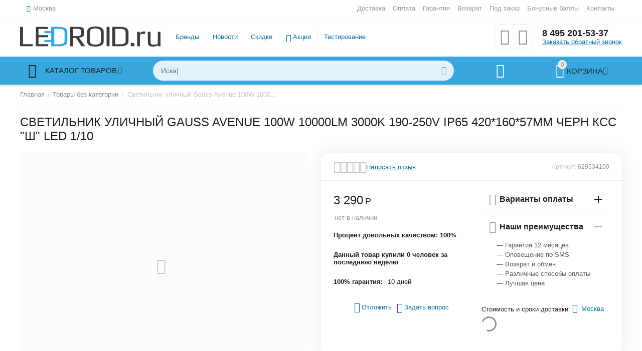

--- FILE ---
content_type: text/html; charset=utf-8
request_url: https://ledroid.ru/svetilnik-ulichnyy-gauss-avenue-100w-10000lm-3000k-190-250v-ip65-42016057mm-chern-kss-sh-led-1-10/
body_size: 34178
content:
<!DOCTYPE html>
<html 
class="
sticky-top-panel "    lang="ru"
    dir="ltr"
    class=""
>
<head>
<title>Светильник уличный Gauss Avenue 100W 10000lm 3000K 190-250V IP65 420*160*57мм черн КСС &quot;Ш&quot; LED 1/10 арт. 629534100 купить за 3 290&lt;span class=&quot;ty-rub&quot;&gt;Р&lt;/span&gt; на сайте LEDROID.ru</title>
<base href="https://ledroid.ru/" />
<meta http-equiv="Content-Type" content="text/html; charset=utf-8" data-ca-mode="ultimate" />
<meta name="viewport" content="width=device-width, initial-scale=1, user-scalable=no, viewport-fit=cover" />
<meta name="description" content="Купить Светильник уличный Gauss Avenue 100W 10000lm 3000K 190-250V IP65 420*160*57мм черн КСС &quot;Ш&quot; LED 1/10 арт. 629534100 за 3 290&lt;span class=&quot;ty-rub&quot;&gt;Р&lt;/span&gt;, увидеть отзывы и честные характеристики, узнать процент брака можно в интернет-магазине LEDROID.ru. Недорогая и быстрая доставка транспортными компаниями и курьерами по Москве, СПБ, России, МО, СНГ!" />

    <meta name="keywords" content="Светильник уличный Gauss Avenue 100W 10000lm 3000K 190-250V IP65 420*160*57мм черн КСС &quot;Ш&quot; LED 1/10 Товары без категории 3 290&lt;span class=&quot;ty-rub&quot;&gt;Р&lt;/span&gt; 629534100 цена купить доставка Москва СНГ Беларусь СПБ МО LEDROID.ru" />

<meta name="format-detection" content="telephone=no">

            <link rel="canonical" href="https://ledroid.ru/svetilnik-ulichnyy-gauss-avenue-100w-10000lm-3000k-190-250v-ip65-42016057mm-chern-kss-sh-led-1-10/" />    
                        

    <!-- Inline script moved to the bottom of the page -->
    <meta name="cmsmagazine" content="72933a89fb96cb8c77fc65f0a8cc5338" /><meta property="og:type" content="website" />
<meta property="og:locale" content="ru_RU" />
<meta property="og:title" content="Светильник уличный Gauss Avenue 100W 10000lm 3000K 190-250V IP65 420*160*57мм черн КСС &quot;Ш&quot; LED 1/10 арт. 629534100 купить за 3 290&lt;span class=&quot;ty-rub&quot;&gt;Р&lt;/span&gt; на сайте LEDROID.ru" />
<meta property="og:description" content="Купить Светильник уличный Gauss Avenue 100W 10000lm 3000K 190-250V IP65 420*160*57мм черн КСС &quot;Ш&quot; LED 1/10 арт. 629534100 за 3 290&lt;span class=&quot;ty-rub&quot;&gt;Р&lt;/span&gt;, увидеть отзывы и честные характеристики, узнать процент брака можно в интернет-магазине LEDROID.ru. Недорогая и быстрая доставка транспортными компаниями и курьерами по Москве, СПБ, России, МО, СНГ!" />
<meta property="og:url" content="https://ledroid.ru/svetilnik-ulichnyy-gauss-avenue-100w-10000lm-3000k-190-250v-ip65-42016057mm-chern-kss-sh-led-1-10/" />
            <meta property="og:image" content=" https://ledroid.ru/images/logos/11/ledroid-logo_orig_tbtn-lh_1oj6-e4.png" />
    

    <meta name="theme-color" content="#ffffff">

    <link href="https://ledroid.ru/images/logos/11/favicon_zj1q-dr.png" rel="shortcut icon" type="image/png" />

<link rel="preload" crossorigin="anonymous" as="font" href="https://ledroid.ru/design/themes/abt__unitheme2/media/custom_fonts/MuseoSansBlack.woff?1750462743" type="font/woff" />
<link type="text/css" rel="stylesheet" href="https://ledroid.ru/var/cache/misc/assets/design/themes/abt__unitheme2/css/standalone.03bdf1c4e58d0f7675ce36897b8d5c7c.css?1750462728" /><!-- Google Tag Manager -->
<script data-no-defer>(function(w,d,s,l,i){w[l]=w[l]||[];w[l].push({'gtm.start':
new Date().getTime(),event:'gtm.js'});var f=d.getElementsByTagName(s)[0],
j=d.createElement(s),dl=l!='dataLayer'?'&l='+l:'';j.async=true;j.src=
'https://www.googletagmanager.com/gtm.js?id='+i+dl;f.parentNode.insertBefore(j,f);
})(window,document,'script','dataLayer','GTM-5MST7CQ');</script>
<!-- End Google Tag Manager --><script data-no-defer>
    window.lazySizesConfig =  {
        loadMode: 2,
        hFac: 0.42857142857143,
        expand: 350,
        expFactor: 1,
        preloadAfterLoad: false
    };
    document.addEventListener('lazybeforeunveil', function(e){
        let element = e.target;
        var bg = element.getAttribute('data-background-url');
        if(bg){
            var bgImg = $(new Image());
            bgImg.attr('src', bg);
            bgImg.on('load', function () {
                $(element).css({
                    'background-image': "url('" + bg + "')"
                }).removeAttr('data-background-url')
            });
        }
    });
</script>



<!-- Inline script moved to the bottom of the page -->
<!-- Inline script moved to the bottom of the page -->

<!-- Inline script moved to the bottom of the page -->

<link rel="preload" href="https://ledroid.ru/images/logos/11/ledroid-logo_orig_tbtn-lh_1oj6-e4.png" as="image">
</head>

<body>
    <!-- Google Tag Manager (noscript) -->
<noscript><iframe src="https://www.googletagmanager.com/ns.html?id=GTM-5MST7CQ"
height="0" width="0" style="display:none;visibility:hidden"></iframe></noscript>
<!-- End Google Tag Manager (noscript) -->            <div class="tygh-header clearfix">
            <div class='ms_info_panel_main_container'>
    </div>

        </div>
            
        <div class="ty-tygh  " id="tygh_container">

        <div id="ajax_overlay" class="ty-ajax-overlay"></div>
<div id="ajax_loading_box" class="ty-ajax-loading-box"></div>
        <div class="cm-notification-container notification-container">
</div>
        <div class="ty-helper-container " id="tygh_main_container">
                                             
<div class="tygh-top-panel clearfix">
                <div class="container-fluid  top-grid">
                                                
                <div class="container-fluid-row">
<div class="row-fluid ">        <div class="span3  " >
                    <div class=" ty-float-left">
                        <div class="ty-geo-maps__geolocation"
         data-ca-geo-map-location-is-location-detected="false"
         data-ca-geo-map-location-element="location_block"
         id="geo_maps_location_block_7175"
    >
        <span class="hidden">Город: </span>
        
        
    
    
    <a id="opener_geo_maps_location_dialog_7175"
        class="cm-dialog-opener cm-dialog-auto-size ty-geo-maps__geolocation__opener"
        href="https://ledroid.ru/index.php?dispatch=geo_maps.customer_geolocation"         data-ca-target-id="content_geo_maps_location_dialog_7175"
                data-ca-dialog-title="Местоположение покупателя"        
        rel="nofollow"
    >
        <span 
        class="ty-icon ty-icon-location-arrow"
                                    ></span>        <bdi class="ty-geo-maps__geolocation__opener-text">            <span data-ca-geo-map-location-element="location" class="ty-geo-maps__geolocation__location">Москва</span>
        </bdi>
            </a>


    <!--geo_maps_location_block_7175--></div>

                    </div>
            </div>

                                            
                
        <div class="span13 top-links-grid " >
                    <div class="top-quick-links ty-float-right">
                    

        <div class="ty-text-links-wrapper">
        <span id="sw_text_links_7178" class="ty-text-links-btn cm-combination visible-phone">
            <span 
        class="ty-icon ty-icon-short-list"
                                    ></span>
            <span 
        class="ty-icon ty-icon-down-micro ty-text-links-btn__arrow"
                                    ></span>
        </span>
    
        <ul id="text_links_7178" class="ty-text-links cm-popup-box ty-text-links_show_inline"><li class="ty-text-links__item ty-level-0"><a class="ty-text-links__a" href="/dostavka">Доставка</a></li><li class="ty-text-links__item ty-level-0"><a class="ty-text-links__a" href="/oplata">Оплата</a></li><li class="ty-text-links__item ty-level-0"><a class="ty-text-links__a" href="/garantiya">Гарантия</a></li><li class="ty-text-links__item ty-level-0"><a class="ty-text-links__a" href="/vozvrat">Возврат</a></li><li class="ty-text-links__item ty-level-0"><a class="ty-text-links__a" href="/pod-zakaz">Под заказ</a></li><li class="ty-text-links__item ty-level-0"><a class="ty-text-links__a" href="/bonus">Бонусные баллы</a></li><li class="ty-text-links__item ty-level-0"><a class="ty-text-links__a" href="/contacts">Контакты</a></li></ul>

        </div>
    
                    </div>
            </div>
</div>
    </div>    
        </div>
    

</div>

<div class="tygh-header clearfix">
                <div class="container-fluid  header-grid  advanced-header">
                                                
                <div class="container-fluid-row">
<div class="row-fluid ">        <div class="span4 top-logo-grid " >
                    <div class="top-logo ">
                <div class="ty-logo-container">
    
            <a href="https://ledroid.ru/" title="">
        
    




        
                            
        
        <img class="ty-pict  ty-logo-container__image   cm-image" width="414" height="60" alt="" title="" id="det_img_3153979467" src="https://ledroid.ru/images/logos/11/ledroid-logo_orig_tbtn-lh_1oj6-e4.png" />

    
            </a>
    </div>

                    </div>
            </div>

                                            
                
        <div class="span7 top-header-menu " >
                    <ul id="text_links_7180" class="ty-text-links"><li class="ty-text-links__item ty-level-0"><a class="ty-text-links__a" href="https://ledroid.ru/proizvoditel/">Бренды</a></li><li class="ty-text-links__item ty-level-0"><a class="ty-text-links__a" href="blog/">Новости</a></li><li class="ty-text-links__item ty-level-0"><a class="ty-text-links__a" href="https://ledroid.ru/index.php?dispatch=products.on_sale">Скидки</a></li><li class="ty-text-links__item ty-level-0 ty-menu-item__promo "><a class="ty-text-links__a" href="promotions/">Акции</a></li><li class="ty-text-links__item ty-level-0"><a class="ty-text-links__a" href="/tolko-proverennye-svetodiody-old/">Тестирование</a></li></ul>
            </div>

                                            
                
        <div class="span5 top-phones " >
                    <div class="top-buttons-grid ">
                        <div class="ut2-top-compared-products" id="abt__ut2_compared_products">
        <a class="cm-tooltip ty-compare__a " href="https://ledroid.ru/index.php?dispatch=product_features.compare" rel="nofollow" title="Просмотреть Список сравнения"><i class="ut2-icon-baseline-equalizer"></i></a>
        <!--abt__ut2_compared_products--></div>

    
    <div class="ut2-top-wishlist-count" id="abt__ut2_wishlist_count">
        <a class="cm-tooltip ty-wishlist__a " href="https://ledroid.ru/index.php?dispatch=wishlist.view" rel="nofollow" title="Просмотреть список отложенных товаров"><i class="ut2-icon-baseline-favorite-border"></i></a>
        <!--abt__ut2_wishlist_count--></div>

                    </div><div class="top-phones-grid ">
                <div class="ty-wysiwyg-content"  data-ca-live-editor-object-id="0" data-ca-live-editor-object-type=""><div class="ut2-pn">
	<div class="ut2-pn__items">
		<a href="tel:8 495 201-53-37">8 495 201-53-37</a>
		<a href="tel:"></a>
	</div>
	<div class="ut2-pn__link">
		    



    
    
    <a id="opener_call_request_7182"
        class="cm-dialog-opener cm-dialog-auto-size "
         href="#"        data-ca-target-id="content_call_request_7182"
                data-ca-dialog-title="Заказать обратный звонок"        
        rel="nofollow"
    >
                <bdi >Заказать обратный звонок</bdi>
            </a>


<div class="hidden" id="content_call_request_7182" title="Заказать обратный звонок">
        <div id="call_request_7182">

<form name="call_requests_form_main" id="form_call_request_7182" action="https://ledroid.ru/" method="post" class="cm-ajax cm-ajax-full-render cm-processing-personal-data" data-ca-processing-personal-data-without-click="true" >
<input type="hidden" name="result_ids" value="call_request_7182" />
<input type="hidden" name="return_url" value="index.php?dispatch=products.view&amp;product_id=19593" />
<input type="hidden" name="company_id" value="" />


<div class="ty-control-group">
    <label class="ty-control-group__title" for="call_data_call_request_7182_name">Ваше имя</label>
    <input id="call_data_call_request_7182_name" size="50" class="ty-input-text-full" type="text" name="call_data[name]" value="" />
</div>

<div class="ty-control-group">
    <label for="call_data_call_request_7182_phone" class="ty-control-group__title cm-mask-phone-label cm-required">Телефон</label>
    <input id="call_data_call_request_7182_phone" class="ty-input-text-full cm-mask-phone ty-inputmask-bdi" size="50" type="text" name="call_data[phone]" value="" data-enable-custom-mask="true" />
</div>


    <div class="ty-control-group">
        <label for="call_data_call_request_7182_convenient_time_from" class="ty-control-group__title">Удобное время</label>
        <bdi>
            <input id="call_data_call_request_7182_convenient_time_from" class="ty-input-text cm-cr-mask-time" size="6" type="text" name="call_data[time_from]" value="" placeholder="09:00" /> -
            <input id="call_data_call_request_7182_convenient_time_to" class="ty-input-text cm-cr-mask-time" size="6" type="text" name="call_data[time_to]" value="" placeholder="20:00" />
        </bdi>
    </div>


                                    <input type="hidden" data-recaptcha-v3-action="call_request" class="cm-recaptcha-v3" name=g-recaptcha-v3-token id="g_recaptcha_v3_token_recaptcha_696afcfd038ae" />
            

<div class="cm-block-add-subscribe">
</div>

<div class="buttons-container">
        
     <button  class="ty-btn__primary ty-btn__big cm-form-dialog-closer ty-btn ty-btn" type="submit" name="dispatch[call_requests.request]" ><span><bdi>Отправить</bdi></span></button>

</div>

</form>

<!--call_request_7182--></div>

</div>
	</div>
</div></div>
                    </div>
            </div>
</div>
    </div>                                        
                <div class="container-fluid-row container-fluid-row-full-width top-menu-grid">
<div class="row-fluid ">        <div class="span16 " >
                    <div class="row-fluid ">        <div class="span11 top-left-grid " >
                    <div class="row-fluid ">        <div class="span5 menu-grid " >
                    <div class="ty-dropdown-box   top-menu-grid-vetrtical">
        <div id="sw_dropdown_7184" class="ty-dropdown-box__title cm-combination ">
                                        <a href="javascript:void(0);" rel="nofollow">Каталог товаров</a>
                        
        </div>
        
        <div id="dropdown_7184" class="cm-popup-box ty-dropdown-box__content hidden">
                        <div class="ut2-menu__inbox"><ul class="ty-menu__items cm-responsive-menu"><li class="ty-menu__item cm-menu-item-responsive first-lvl" data-subitems-count="2" data-settings-cols="4"><a class="ty-menu__item-toggle ty-menu__menu-btn visible-phone cm-responsive-menu-toggle"><i class="ut2-icon-outline-expand_more"></i></a><a href="/dlya-doma" class="ty-menu__item-link a-first-lvl"><span class="menu-lvl-ctn "><span><bdi>Лампы</bdi></span><i class="icon-right-dir ut2-icon-outline-arrow_forward"></i></span></a><div class="ty-menu__submenu" id="topmenu_815_7184_97875904">            <div class="ty-menu__submenu-items cm-responsive-menu-submenu  with-icon-items clearfix" style="min-height:px">
            <div style="min-height:px">
                

    
    <div class="ty-menu__submenu-col" style="width:25%">
                    <div class="second-lvl" data-elem-index="0">
                
                                <div class="ty-menu__submenu-item-header">
                    <a href="https://ledroid.ru/po-cokolyam/" class="ty-menu__submenu-link">                        <bdi>По цоколям</bdi>
                    </a>
                                    </div>
                                    <a class="ty-menu__item-toggle visible-phone cm-responsive-menu-toggle">
                        <i class="ut2-icon-outline-expand_more"></i>
                    </a>
                    <div class="ty-menu__submenu tree-level " >
                                                    <div class="ty-menu__submenu-list hiddenCol cm-responsive-menu-submenu" style="--menu-items:4;">
                                                                                                                                        <div class="ty-menu__submenu-item">
                                        <a href="https://ledroid.ru/e14/" class="ty-menu__submenu-link">
                                                                                        <span>
                                            E14
                                                                                        </span>
                                        </a>
                                    </div>
                                                                                                        <div class="ty-menu__submenu-item">
                                        <a href="https://ledroid.ru/e27/" class="ty-menu__submenu-link">
                                                                                        <span>
                                            E27
                                                                                        </span>
                                        </a>
                                    </div>
                                                                                                        <div class="ty-menu__submenu-item">
                                        <a href="https://ledroid.ru/g4/" class="ty-menu__submenu-link">
                                                                                        <span>
                                            G4
                                                                                        </span>
                                        </a>
                                    </div>
                                                                                                        <div class="ty-menu__submenu-item">
                                        <a href="https://ledroid.ru/g9/" class="ty-menu__submenu-link">
                                                                                        <span>
                                            G9
                                                                                        </span>
                                        </a>
                                    </div>
                                                                                                        <div class="ty-menu__submenu-item">
                                        <a href="https://ledroid.ru/gu4/" class="ty-menu__submenu-link">
                                                                                        <span>
                                            GU4
                                                                                        </span>
                                        </a>
                                    </div>
                                                                
                            </div>
                                                                                                                                <a href="javascript:void(0);" onMouseOver="$(this).prev().addClass('view');$(this).addClass('hidden');" class="ut2-more"><span>Еще</span></a>
                                                
                        
                    </div>
                            </div>
            </div>
    
    <div class="ty-menu__submenu-col" style="width:25%">
                    <div class="second-lvl" data-elem-index="1">
                
                                <div class="ty-menu__submenu-item-header">
                    <a href="https://ledroid.ru/podborki-lamp/" class="ty-menu__submenu-link">                        <bdi>Подборки</bdi>
                    </a>
                                    </div>
                                    <a class="ty-menu__item-toggle visible-phone cm-responsive-menu-toggle">
                        <i class="ut2-icon-outline-expand_more"></i>
                    </a>
                    <div class="ty-menu__submenu tree-level " >
                                                    <div class="ty-menu__submenu-list hiddenCol cm-responsive-menu-submenu" style="--menu-items:4;">
                                                                                                                                        <div class="ty-menu__submenu-item">
                                        <a href="https://ledroid.ru/protestirovano/" class="ty-menu__submenu-link">
                                                                                        <span>
                                            Протестированные
                                                                                        </span>
                                        </a>
                                    </div>
                                                                                                        <div class="ty-menu__submenu-item">
                                        <a href="https://ledroid.ru/filamentnye/" class="ty-menu__submenu-link">
                                                                                        <span>
                                            Филаментные
                                                                                        </span>
                                        </a>
                                    </div>
                                                                                                        <div class="ty-menu__submenu-item">
                                        <a href="https://ledroid.ru/dimmiruemye/" class="ty-menu__submenu-link">
                                                                                        <span>
                                            Диммируемые
                                                                                        </span>
                                        </a>
                                    </div>
                                                                                                        <div class="ty-menu__submenu-item">
                                        <a href="https://ledroid.ru/yarkie-lampy/" class="ty-menu__submenu-link">
                                                                                        <span>
                                            Яркие лампы
                                                                                        </span>
                                        </a>
                                    </div>
                                                                                                        <div class="ty-menu__submenu-item">
                                        <a href="https://ledroid.ru/promyshlennye-ru/" class="ty-menu__submenu-link">
                                                                                        <span>
                                            Промышленные
                                                                                        </span>
                                        </a>
                                    </div>
                                                                
                            </div>
                                                                                                                                <a href="javascript:void(0);" onMouseOver="$(this).prev().addClass('view');$(this).addClass('hidden');" class="ut2-more"><span>Еще</span></a>
                                                
                        
                    </div>
                            </div>
            </div>


<!-- Inline script moved to the bottom of the page -->            </div>
        </div>
    
</div></li><li class="ty-menu__item cm-menu-item-responsive first-lvl" data-subitems-count="2" data-settings-cols="4"><a class="ty-menu__item-toggle ty-menu__menu-btn visible-phone cm-responsive-menu-toggle"><i class="ut2-icon-outline-expand_more"></i></a><a href="/lenty-ru" class="ty-menu__item-link a-first-lvl"><span class="menu-lvl-ctn "><span><bdi>Ленты</bdi></span><i class="icon-right-dir ut2-icon-outline-arrow_forward"></i></span></a><div class="ty-menu__submenu" id="topmenu_815_7184_3392068592">            <div class="ty-menu__submenu-items cm-responsive-menu-submenu  with-icon-items clearfix" style="min-height:px">
            <div style="min-height:px">
                

    
    <div class="ty-menu__submenu-col" style="width:25%">
                    <div class="second-lvl" data-elem-index="0">
                
                                <div class="ty-menu__submenu-item-header">
                    <a href="https://ledroid.ru/klass-zaschity/" class="ty-menu__submenu-link">                        <bdi>Класс защиты ленты</bdi>
                    </a>
                                    </div>
                                    <a class="ty-menu__item-toggle visible-phone cm-responsive-menu-toggle">
                        <i class="ut2-icon-outline-expand_more"></i>
                    </a>
                    <div class="ty-menu__submenu tree-level " >
                                                    <div class="ty-menu__submenu-list hiddenCol cm-responsive-menu-submenu" style="--menu-items:4;">
                                                                                                                                        <div class="ty-menu__submenu-item">
                                        <a href="https://ledroid.ru/lenty-ip20/" class="ty-menu__submenu-link">
                                                                                        <span>
                                            Ленты IP20
                                                                                        </span>
                                        </a>
                                    </div>
                                                                                                        <div class="ty-menu__submenu-item">
                                        <a href="https://ledroid.ru/lenty-ip33/" class="ty-menu__submenu-link">
                                                                                        <span>
                                            Ленты IP33
                                                                                        </span>
                                        </a>
                                    </div>
                                                                                                        <div class="ty-menu__submenu-item">
                                        <a href="https://ledroid.ru/lenty-ip54/" class="ty-menu__submenu-link">
                                                                                        <span>
                                            Ленты IP54
                                                                                        </span>
                                        </a>
                                    </div>
                                                                                                        <div class="ty-menu__submenu-item">
                                        <a href="https://ledroid.ru/lenty-ip64/" class="ty-menu__submenu-link">
                                                                                        <span>
                                            Ленты IP64
                                                                                        </span>
                                        </a>
                                    </div>
                                                                                                        <div class="ty-menu__submenu-item">
                                        <a href="https://ledroid.ru/lenty-ip65/" class="ty-menu__submenu-link">
                                                                                        <span>
                                            Ленты IP65
                                                                                        </span>
                                        </a>
                                    </div>
                                                                
                            </div>
                                                                                                                                <a href="javascript:void(0);" onMouseOver="$(this).prev().addClass('view');$(this).addClass('hidden');" class="ut2-more"><span>Еще</span></a>
                                                
                        
                    </div>
                            </div>
            </div>
    
    <div class="ty-menu__submenu-col" style="width:25%">
                    <div class="second-lvl" data-elem-index="1">
                
                                <div class="ty-menu__submenu-item-header">
                    <a href="https://ledroid.ru/cvet-lenty/" class="ty-menu__submenu-link">                        <bdi>Цвет ленты</bdi>
                    </a>
                                    </div>
                                    <a class="ty-menu__item-toggle visible-phone cm-responsive-menu-toggle">
                        <i class="ut2-icon-outline-expand_more"></i>
                    </a>
                    <div class="ty-menu__submenu tree-level " >
                                                    <div class="ty-menu__submenu-list hiddenCol cm-responsive-menu-submenu" style="--menu-items:4;">
                                                                                                                                        <div class="ty-menu__submenu-item">
                                        <a href="https://ledroid.ru/lenta-rgb/" class="ty-menu__submenu-link">
                                                                                        <span>
                                            Лента RGB
                                                                                        </span>
                                        </a>
                                    </div>
                                                                                                        <div class="ty-menu__submenu-item">
                                        <a href="https://ledroid.ru/lenta-belaya/" class="ty-menu__submenu-link">
                                                                                        <span>
                                            Лента белая
                                                                                        </span>
                                        </a>
                                    </div>
                                                                                                        <div class="ty-menu__submenu-item">
                                        <a href="https://ledroid.ru/lenta-teplaya/" class="ty-menu__submenu-link">
                                                                                        <span>
                                            Лента тёплая
                                                                                        </span>
                                        </a>
                                    </div>
                                                                                                        <div class="ty-menu__submenu-item">
                                        <a href="https://ledroid.ru/lenta-holodnaya/" class="ty-menu__submenu-link">
                                                                                        <span>
                                            Лента холодная
                                                                                        </span>
                                        </a>
                                    </div>
                                                                                                        <div class="ty-menu__submenu-item">
                                        <a href="https://ledroid.ru/lenta-cvetnaya/" class="ty-menu__submenu-link">
                                                                                        <span>
                                            Лента цветная
                                                                                        </span>
                                        </a>
                                    </div>
                                                                
                            </div>
                                                                                                                                <a href="javascript:void(0);" onMouseOver="$(this).prev().addClass('view');$(this).addClass('hidden');" class="ut2-more"><span>Еще</span></a>
                                                
                        
                    </div>
                            </div>
            </div>


            </div>
        </div>
    
</div></li><li class="ty-menu__item ty-menu__item-nodrop cm-menu-item-responsive first-lvl" data-subitems-count="0" data-settings-cols="4"><a href="/fito/" class="ty-menu__item-link a-first-lvl"><span class="menu-lvl-ctn "><span><bdi>Фито</bdi></span></span></a></li><li class="ty-menu__item ty-menu__item-nodrop cm-menu-item-responsive first-lvl" data-subitems-count="0" data-settings-cols="4"><a href="/prozhektory" class="ty-menu__item-link a-first-lvl"><span class="menu-lvl-ctn "><span><bdi>Прожекторы</bdi></span></span></a></li><li class="ty-menu__item ty-menu__item-nodrop cm-menu-item-responsive first-lvl" data-subitems-count="0" data-settings-cols="4"><a href="https://ledroid.ru/driver/" class="ty-menu__item-link a-first-lvl"><span class="menu-lvl-ctn "><span><bdi>Блоки питания</bdi></span></span></a></li><li class="ty-menu__item cm-menu-item-responsive first-lvl" data-subitems-count="3" data-settings-cols="4"><a class="ty-menu__item-toggle ty-menu__menu-btn visible-phone cm-responsive-menu-toggle"><i class="ut2-icon-outline-expand_more"></i></a><a href="/kontrollery-i-furnitura" class="ty-menu__item-link a-first-lvl"><span class="menu-lvl-ctn "><span><bdi>Контроллеры и фурнитура</bdi></span><i class="icon-right-dir ut2-icon-outline-arrow_forward"></i></span></a><div class="ty-menu__submenu" id="topmenu_815_7184_1554427744">            <div class="ty-menu__submenu-items ty-menu__submenu-items-simple cm-responsive-menu-submenu" data-cols-count="4" style="min-height:px">
                    <div class="ty-menu__submenu-item" style="width:25%">
        <a class="ty-menu__submenu-link" href="https://ledroid.ru/aksessuary/">            <bdi>Аксессуары</bdi>
        </a>
    </div>
        <div class="ty-menu__submenu-item" style="width:25%">
        <a class="ty-menu__submenu-link" href="https://ledroid.ru/konnektory/">            <bdi>Коннекторы</bdi>
        </a>
    </div>
        <div class="ty-menu__submenu-item" style="width:25%">
        <a class="ty-menu__submenu-link" href="https://ledroid.ru/kontrollery-ru/">            <bdi>Контроллеры</bdi>
        </a>
    </div>

        </div>
    
</div></li><li class="ty-menu__item cm-menu-item-responsive first-lvl" data-subitems-count="11" data-settings-cols="4"><a class="ty-menu__item-toggle ty-menu__menu-btn visible-phone cm-responsive-menu-toggle"><i class="ut2-icon-outline-expand_more"></i></a><a href="/svetilniki" class="ty-menu__item-link a-first-lvl"><span class="menu-lvl-ctn "><span><bdi>Светильники</bdi></span><i class="icon-right-dir ut2-icon-outline-arrow_forward"></i></span></a><div class="ty-menu__submenu" id="topmenu_815_7184_2237610200">            <div class="ty-menu__submenu-items cm-responsive-menu-submenu  with-icon-items clearfix" style="min-height:px">
            <div style="min-height:px">
                

    
    <div class="ty-menu__submenu-col" style="width:25%">
                    <div class="second-lvl" data-elem-index="0">
                
                                <div class="ty-menu__submenu-item-header">
                    <a href="https://ledroid.ru/effest-ru/" class="ty-menu__submenu-link no-items">                        <bdi>EFFEST</bdi>
                    </a>
                                    </div>
                            </div>
                    <div class="second-lvl" data-elem-index="1">
                
                                <div class="ty-menu__submenu-item-header">
                    <a href="https://ledroid.ru/armstrong/" class="ty-menu__submenu-link">                        <bdi>Армстронг</bdi>
                    </a>
                                    </div>
                                    <a class="ty-menu__item-toggle visible-phone cm-responsive-menu-toggle">
                        <i class="ut2-icon-outline-expand_more"></i>
                    </a>
                    <div class="ty-menu__submenu tree-level " >
                                                    <div class="ty-menu__submenu-list cm-responsive-menu-submenu" >
                                                                                                                                        <div class="ty-menu__submenu-item">
                                        <a href="https://ledroid.ru/shkola/" class="ty-menu__submenu-link">
                                                                                        <span>
                                            Школа
                                                                                        </span>
                                        </a>
                                    </div>
                                                                                                        <div class="ty-menu__submenu-item">
                                        <a href="https://ledroid.ru/medikl/" class="ty-menu__submenu-link">
                                                                                        <span>
                                            Медикл
                                                                                        </span>
                                        </a>
                                    </div>
                                                                                                        <div class="ty-menu__submenu-item">
                                        <a href="https://ledroid.ru/armstrong-obschee/" class="ty-menu__submenu-link">
                                                                                        <span>
                                            Армстронг общее
                                                                                        </span>
                                        </a>
                                    </div>
                                                                
                            </div>
                                                                                                                            
                        
                    </div>
                            </div>
                    <div class="second-lvl" data-elem-index="2">
                
                                <div class="ty-menu__submenu-item-header">
                    <a href="https://ledroid.ru/ulichnye/" class="ty-menu__submenu-link no-items">                        <bdi>Уличные</bdi>
                    </a>
                                    </div>
                            </div>
            </div>
    
    <div class="ty-menu__submenu-col" style="width:25%">
                    <div class="second-lvl" data-elem-index="3">
                
                                <div class="ty-menu__submenu-item-header">
                    <a href="https://ledroid.ru/vstraivaemye/" class="ty-menu__submenu-link no-items">                        <bdi>Встраиваемые</bdi>
                    </a>
                                    </div>
                            </div>
                    <div class="second-lvl" data-elem-index="4">
                
                                <div class="ty-menu__submenu-item-header">
                    <a href="https://ledroid.ru/zhkh/" class="ty-menu__submenu-link no-items">                        <bdi>ЖКХ</bdi>
                    </a>
                                    </div>
                            </div>
                    <div class="second-lvl" data-elem-index="5">
                
                                <div class="ty-menu__submenu-item-header">
                    <a href="https://ledroid.ru/ofis/" class="ty-menu__submenu-link no-items">                        <bdi>Офисные</bdi>
                    </a>
                                    </div>
                            </div>
            </div>
    
    <div class="ty-menu__submenu-col" style="width:25%">
                    <div class="second-lvl" data-elem-index="6">
                
                                <div class="ty-menu__submenu-item-header">
                    <a href="https://ledroid.ru/promyshlennye/" class="ty-menu__submenu-link no-items">                        <bdi>Промышленные</bdi>
                    </a>
                                    </div>
                            </div>
                    <div class="second-lvl" data-elem-index="7">
                
                                <div class="ty-menu__submenu-item-header">
                    <a href="https://ledroid.ru/torgovye/" class="ty-menu__submenu-link no-items">                        <bdi>Торговые</bdi>
                    </a>
                                    </div>
                            </div>
                    <div class="second-lvl" data-elem-index="8">
                
                                <div class="ty-menu__submenu-item-header">
                    <a href="https://ledroid.ru/grilyato/" class="ty-menu__submenu-link no-items">                        <bdi>Грильято</bdi>
                    </a>
                                    </div>
                            </div>
            </div>
    
    <div class="ty-menu__submenu-col" style="width:25%">
                    <div class="second-lvl" data-elem-index="9">
                
                                <div class="ty-menu__submenu-item-header">
                    <a href="https://ledroid.ru/fito-ru/" class="ty-menu__submenu-link no-items">                        <bdi>ФИТО</bdi>
                    </a>
                                    </div>
                            </div>
                    <div class="second-lvl" data-elem-index="10">
                
                                <div class="ty-menu__submenu-item-header">
                    <a href="https://ledroid.ru/podvesnye-svetilniki/" class="ty-menu__submenu-link no-items">                        <bdi>Подвесные светильники</bdi>
                    </a>
                                    </div>
                            </div>
            </div>


            </div>
        </div>
    
</div></li><li class="ty-menu__item cm-menu-item-responsive first-lvl" data-subitems-count="3" data-settings-cols="4"><a class="ty-menu__item-toggle ty-menu__menu-btn visible-phone cm-responsive-menu-toggle"><i class="ut2-icon-outline-expand_more"></i></a><a href="/fonari" class="ty-menu__item-link a-first-lvl"><span class="menu-lvl-ctn "><span><bdi>Фонари</bdi></span><i class="icon-right-dir ut2-icon-outline-arrow_forward"></i></span></a><div class="ty-menu__submenu" id="topmenu_815_7184_2148867516">            <div class="ty-menu__submenu-items ty-menu__submenu-items-simple cm-responsive-menu-submenu" data-cols-count="4" style="min-height:px">
                    <div class="ty-menu__submenu-item" style="width:25%">
        <a class="ty-menu__submenu-link" href="https://ledroid.ru/nalobnye/">            <bdi>Налобные</bdi>
        </a>
    </div>
        <div class="ty-menu__submenu-item" style="width:25%">
        <a class="ty-menu__submenu-link" href="https://ledroid.ru/akkumulyatornye/">            <bdi>Аккумуляторные</bdi>
        </a>
    </div>
        <div class="ty-menu__submenu-item" style="width:25%">
        <a class="ty-menu__submenu-link" href="https://ledroid.ru/kempingovye/">            <bdi>Кемпинговые</bdi>
        </a>
    </div>

        </div>
    
</div></li><li class="ty-menu__item ty-menu__item-nodrop cm-menu-item-responsive first-lvl" data-subitems-count="0" data-settings-cols="4"><a href="/nastolnye" class="ty-menu__item-link a-first-lvl"><span class="menu-lvl-ctn "><span><bdi>Настольные лампы</bdi></span></span></a></li><li class="ty-menu__item ty-menu__item-nodrop cm-menu-item-responsive first-lvl last" data-subitems-count="0" data-settings-cols="4"><a href="/girlyandy/" class="ty-menu__item-link a-first-lvl"><span class="menu-lvl-ctn "><span><bdi>Гирлянды</bdi></span></span></a></li>
</ul></div>

        </div>
    </div>
            </div>

                                        
            
        <div class="span10 search-grid " >
                    <div class="top-search ">
                <a href="javascript:void(0);" rel="nofollow" onclick="$(this).parent().next().toggleClass('hidden');$(this).next().toggleClass('view');$(this).toggleClass('hidden');" class="ut2-btn-search"><i class="ut2-icon-search"></i></a>

<div class="ty-search-block">
    <form action="https://ledroid.ru/" name="search_form" method="get">
        <input type="hidden" name="match" value="all" />
        <input type="hidden" name="subcats" value="Y" />
        <input type="hidden" name="pcode_from_q" value="Y" />
        <input type="hidden" name="pshort" value="Y" />
        <input type="hidden" name="pfull" value="Y" />
        <input type="hidden" name="pname" value="Y" />
        <input type="hidden" name="pkeywords" value="Y" />
        <input type="hidden" name="search_performed" value="Y" />

        
<div id="live_reload_box">
    <!--live_reload_box--></div>

    <div id="cp_ls_ajax_loader" class="live-search-loader-wrap" style="display: none;">
        <img src="https://ledroid.ru/design/themes/responsive/media/images/addons/cp_live_search/loaders/loader_1.png">
    </div>
<input type="hidden" name="pshort" value="Y" />
<input type="hidden" name="pfull" value="Y" />
<input type="hidden" name="pname" value="Y" />
<input type="hidden" name="pkeywords" value="Y" />
<input type="hidden" name="pcode" value="Y" />
<input type="hidden" name="match" value="all" />
        <input type="text" name="q" value="" id="search_input" title="Искать товары" class="ty-search-block__input cm-hint" /><button title="Найти" class="ty-search-magnifier" type="submit"><span 
        class="ty-icon ty-icon-search"
                                    ></span></button>
<input type="hidden" name="dispatch" value="products.search" />

        
    </form>
</div>

                    </div>
            </div>
</div>
            </div>

                                        
            
        <div class="span5 account-cart-grid " >
                    <div class="ut2-top-cart-content ty-float-right">
                    <div class="ty-dropdown-box" id="cart_status_7186">
        <div id="sw_dropdown_7186" class="ty-dropdown-box__title cm-combination">
        <a href="https://ledroid.ru/index.php?dispatch=checkout.cart" class="ac-title ty-hand" id="cart_icon_7186">
                                                <i class="ut2-icon-use_icon_cart empty"><span class="ty-minicart-count ty-hand empty">0</span></i><span>Корзина<i class="ut2-icon-outline-expand_more"></i></span>
                            
        <!--cart_icon_7186--></a>
        </div>
        <div id="dropdown_7186" class="cm-popup-box ty-dropdown-box__content ty-dropdown-box__content--cart hidden">
                            <div class="cm-cart-content cm-cart-content-thumb cm-cart-content-delete" id="cart_content_7186">
                        <div class="ty-cart-items">
                                                            <div class="ty-cart-items__empty ty-center">Корзина пуста</div>
                                                    </div>

                                            <div class="cm-cart-buttons ty-cart-content__buttons buttons-container hidden">
                                                                                    
                            <a href="https://ledroid.ru/index.php?dispatch=checkout.cart" rel="nofollow" class="ty-btn ty-btn__secondary">Корзина</a>
                                                                        
 
    <a href="https://ledroid.ru/index.php?dispatch=checkout.checkout"  class="ty-btn ty-btn__primary " ><span 
        class="ty-icon ty-icon-ok"
                                    ></span><bdi>Оформить заказ</bdi></a>
                                                    </div>
                    
                <!--cart_content_7186--></div>
            
        </div>
    <!--cart_status_7186--></div>


                    </div><div class="ut2-top-my-account ty-float-right">
                <div class="ty-dropdown-box" id="account_info_7187">
    <div id="sw_dropdown_765" class="ty-dropdown-box__title cm-combination">
        <div>
                            <a class="ac-title" href="https://ledroid.ru/index.php?dispatch=profiles.update">
	                <i class="ut2-icon-outline-account-circle"></i>
                    <span >Аккаунт<i class="ut2-icon-outline-expand_more"></i></span>
                </a>
            
        </div>
    </div>

    <div id="dropdown_765" class="cm-popup-box ty-dropdown-box__content hidden">

                <ul class="ty-account-info">
                                        <li class="ty-account-info__item ty-dropdown-box__item"><a class="ty-account-info__a underlined" href="https://ledroid.ru/index.php?dispatch=orders.search" rel="nofollow">Заказы</a></li>
                                                        <li class="ty-account-info__item ty-dropdown-box__item"><a class="ty-account-info__a underlined" href="https://ledroid.ru/index.php?dispatch=product_features.compare" rel="nofollow">Список сравнения</a></li>
                            

<li class="ty-account-info__item ty-dropdown-box__item">
    <a href="https://ledroid.ru/index.php?dispatch=rma.returns" rel="nofollow" class="ty-account-info__a">Запросы на возврат</a>
</li><li class="ty-account-info__item ty-dropdown-box__item"><a class="ty-account-info__a" href="https://ledroid.ru/index.php?dispatch=wishlist.view" rel="nofollow">Отложенные товары</a></li>        </ul>

                    <div class="ty-account-info__orders updates-wrapper track-orders" id="track_orders_block_7187">
                <form action="https://ledroid.ru/" method="POST" class="cm-ajax cm-post cm-ajax-full-render" name="track_order_quick">
                    <input type="hidden" name="result_ids" value="track_orders_block_*" />
                    <input type="hidden" name="return_url" value="index.php?dispatch=products.view&amp;product_id=19593" />

                    <div class="ty-account-info__orders-txt">Отслеживание заказа</div>

                    <div class="ty-account-info__orders-input ty-control-group ty-input-append">
                        <label for="track_order_item7187" class="cm-required hidden">Отслеживание заказа</label>
                        <input type="text" size="20" class="ty-input-text cm-hint" id="track_order_item7187" name="track_data" value="Номер заказа/E-mail" />
                        <button title="Выполнить" class="ty-btn-go" type="submit"><span 
        class="ty-icon ty-icon-right-dir ty-btn-go__icon"
                                    ></span></button>
<input type="hidden" name="dispatch" value="orders.track_request" />
                                                            <input type="hidden" data-recaptcha-v3-action="track_orders" class="cm-recaptcha-v3" name=g-recaptcha-v3-token id="g_recaptcha_v3_token_recaptcha_696afcfd082e4" />
                                </div>
                </form>
                <!--track_orders_block_7187--></div>
        
        <div class="ty-account-info__buttons buttons-container">
                            <a href="https://ledroid.ru/login/?return_url=index.php%3Fdispatch%3Dproducts.view%26product_id%3D19593" data-ca-target-id="login_block7187" class="cm-dialog-opener cm-dialog-auto-size ty-btn ty-btn__secondary" rel="nofollow">Войти</a><a href="https://ledroid.ru/index.php?dispatch=profiles.add" rel="nofollow" class="ty-btn ty-btn__primary">Регистрация</a>
                <div  id="login_block7187" class="hidden" title="Войти">
                    <div class="ty-login-popup">
                                            </div>
                </div>
                    </div>
<!--account_info_7187--></div>
</div>
                    </div>
            </div>
</div>
            </div>
</div>
    </div>    
        </div>
    

</div>

    <div class="tygh-content clearfix">
                    <div class="container-fluid  content-grid">
                                                
                <div class="container-fluid-row">
<div class="row-fluid ">        <div class="span16 main-content-grid " >
                    <div class=" cm-warehouse-block-depends-by-location ">
                



<!-- Inline script moved to the bottom of the page -->



<div class="ut2-pb ty-product-block ty-product-detail">
    <div class="ut2-breadcrumbs__wrapper">
                    <div id="breadcrumbs_398">

                    <div class="ty-breadcrumbs clearfix">
            <a href="https://ledroid.ru/" class="ty-breadcrumbs__a"><bdi>Главная</bdi></a><span class="ty-breadcrumbs__slash">/</span><a href="https://ledroid.ru/tovary-bez-kategorii/" class="ty-breadcrumbs__a"><bdi>Товары без категории</bdi></a><span class="ty-breadcrumbs__slash">/</span><span class="ty-breadcrumbs__current"><bdi>Светильник уличный Gauss Avenue 100W 10000lm 3000K 190-250V IP65 420*160*57мм черн КСС "Ш" LED 1/10</bdi></span>        </div>

                <!-- Inline script moved to the bottom of the page -->
            <!--breadcrumbs_398--></div>        
    </div>
    <div class="ut2-pb__title-wrap ut2-pb__inner-elements-wrap space-between">
    	    	    		<h1 class="ut2-pb__title" ><bdi>Светильник уличный Gauss Avenue 100W 10000lm 3000K 190-250V IP65 420*160*57мм черн КСС "Ш" LED 1/10</bdi></h1>
    	    	                            
    
        
                                </div>
    
    
	<div class="ut2-pb__wrapper clearfix">
                                    
    
    







































            <div class="ut2-pb__img-wrapper ty-product-block__img-wrapper">
                                        
                        <div class="ut2-pb__img cm-reload-19593" data-ca-previewer="true" id="product_images_19593_update">
	                        



    
    
    
<div class="ab_vg-images-wrapper clearfix" data-ca-previewer="true">
                                        
            
    

    <div id="product_images_19593696afcfd0ac64" class="ty-product-img cm-preview-wrapper ab-vertical" style="max-height: 450px;">
                                    

    
                
        




            
    
    <a id="det_img_link_19593696afcfd0ac64_"  class="cm-image-previewer " data-ca-image-width="" data-ca-image-height="" ><span class="ty-no-image" style="height: 450px; width: 550px; "><span 
        class="ty-icon ty-icon-image ty-no-image__icon"
                 
            title="Нет изображения"
                            ></span></span></a>

        
                                                
            </div>

        
        
    </div>

<!--override with ab__image_previewers-->
    <!-- Inline script moved to the bottom of the page -->
<!-- Inline script moved to the bottom of the page -->



        <template id="ab__image_previewer_template_preview[product_images_19593696afcfd0ac64]">
                        <div class="pswp" tabindex="-1" role="dialog" aria-hidden="true">
            <div class="pswp__bg"></div>
            <div class="pswp__scroll-wrap">
                <div class="pswp__container">
                    <div class="pswp__item"></div>
                    <div class="pswp__item"></div>
                    <div class="pswp__item"></div>
                </div>
                <div class="pswp__ui pswp__ui--hidden">
                    <div class="pswp__top-bar">
                        <div class="pswp__title">Светильник уличный Gauss Avenue 100W 10000lm 3000K 190-250V IP65 420*160*57мм черн КСС "Ш" LED 1/10</div>
                        <button class="pswp__button pswp__button--close" title="Close (Esc)"></button>
                        <button class="pswp__button pswp__button--share" title="Share"></button>
                        <button class="pswp__button pswp__button--fs" title="Toggle fullscreen"></button>
                        <button class="pswp__button pswp__button--zoom" title="Zoom in/out"></button>
                        <div class="pswp__preloader">
                            <div class="pswp__preloader__icn">
                                <div class="pswp__preloader__cut">
                                    <div class="pswp__preloader__donut"></div>
                                </div>
                            </div>
                        </div>
                    </div>
                    <div class="pswp__share-modal pswp__share-modal--hidden pswp__single-tap">
                        <div class="pswp__share-tooltip"></div>
                    </div>
                    <button class="pswp__button pswp__button--arrow--left" title="Previous (arrow left)"></button>
                    <button class="pswp__button pswp__button--arrow--right" title="Next (arrow right)"></button>
                                            <div class="pswp__counter"></div>
                        <div class="pswp__dots">
                        </div>
                                        <div class="pswp__caption avail">
                        <div class="pswp__caption__center">
                                                    

    <div class="pswp__price-wrap">   
        <bdi><span>3&nbsp;290</span>&nbsp;<span class="ty-rub">Р</span></bdi>                    
    </div>

        
                        </div>
                    </div>
                </div>
            </div>
        </div>
    
    </template>

	                        <!--product_images_19593_update--></div>
                                    

                
            </div>
            <div class="ut2-pb__right">
                                <form action="https://ledroid.ru/" method="post" name="product_form_19593" enctype="multipart/form-data" class="cm-disable-empty-files  cm-ajax cm-ajax-full-render cm-ajax-status-middle ">
<input type="hidden" name="result_ids" value="cart_status*,wish_list*,checkout*,account_info*,abt__ut2_wishlist_count" />
<input type="hidden" name="redirect_url" value="index.php?dispatch=products.view&amp;product_id=19593" />
<input type="hidden" name="product_data[19593][product_id]" value="19593" />


                                                                                
                <div class="top-product-layer">
                                            <div class="ut2-pb__reviews ty-product-review-product-rating-overview-short">
                <div class="ty-product-review-reviews-stars ty-product-review-reviews-stars--large" data-ca-product-review-reviews-stars-full="0"></div>
            
                <section class="ty-product-review-product-rating-overview-short" id="product_review_product_rating_overview_short_19593">

    
    
        
    


    
 
    <a href="https://ledroid.ru/index.php?dispatch=product_reviews.get_new_post_form&amp;product_id=19593&amp;post_redirect_url=index.php%3Fdispatch%3Dproducts.view%26product_id%3D19593"  class="ty-btn cm-dialog-opener cm-dialog-auto-size cm-dialog-destroy-on-close ty-product-review-write-product-review-button ty-btn__text "  rel="nofollow" data-ca-target-id="new_post_dialog_19593" title="Написать отзыв"><bdi>Написать отзыв</bdi></a>

<!--product_review_product_rating_overview_short_19593--></section>
            </div>
            

					                        <div class="ut2-pb__sku">
    	                        	                                        <div class="ty-control-group ty-sku-item cm-hidden-wrapper" id="sku_update_19593">
            <input type="hidden" name="appearance[show_sku]" value="1" />
                            <label class="ty-control-group__label" id="sku_19593">Артикул:</label>
                        <span class="ty-control-group__item cm-reload-19593" id="product_code_19593">629534100<!--product_code_19593--></span>
        </div>
        
    
    	                </div>
	                	            </div>
	            
	            

				<div class="cols-wrap">
					<div class="col-left">
                        <div class="pr-row-mix ut2-pb__price-wrap prices-container">
        <div class="ty-product-prices">

                                    <div class="ut2-pb__price-actual">
                        <span class="cm-reload-19593 ty-price-update" id="price_update_19593">
        <input type="hidden" name="appearance[show_price_values]" value="1" />
        <input type="hidden" name="appearance[show_price]" value="1" />
                                                                                                                        <span class="ty-price" id="line_discounted_price_19593"><bdi><span id="sec_discounted_price_19593" class="ty-price-num">3&nbsp;290</span>&nbsp;<span class="ty-price-num"><span class="ty-rub">Р</span></span></bdi></span>
                            
                        <!--price_update_19593--></span>

                </div>
                                    <span class="cm-reload-19593" id="old_price_update_19593">
            <input type="hidden" name="appearance[show_old_price]" value="1" />
                                    
        <!--old_price_update_19593--></span>
            
        
                <div class="ut2-pb__price-old">
                
                        <span class="cm-reload-19593" id="line_discount_update_19593">
            <input type="hidden" name="appearance[show_price_values]" value="1" />
            <input type="hidden" name="appearance[show_list_discount]" value="1" />
                    <!--line_discount_update_19593--></span>
    
        </div>

            </div>
    </div>
                        
                                                            
    
        
                                                            		                						    <div class="cm-reload-19593 stock-wrap" id="product_amount_update_19593">
        <input type="hidden" name="appearance[show_product_amount]" value="1" />
                                                                                                            <div class="ty-control-group product-list-field">
                                                                <span class="ty-qty-out-of-stock ty-control-group__item"><i class="ut2-icon-outline_off-circle"></i>Нет в наличии</span>
                            </div>
                                                                                        <!--product_amount_update_19593--></div>

    

		                		                <div class="ut2-pb__option">
		                    		                            <div class="cm-reload-19593 js-product-options-19593" id="product_options_update_19593">
        <input type="hidden" name="appearance[show_product_options]" value="1" />
                                                                

<input type="hidden" name="appearance[details_page]" value="1" />
    <input type="hidden" name="additional_info[info_type]" value="D" />
    <input type="hidden" name="additional_info[is_preview]" value="" />
    <input type="hidden" name="additional_info[get_icon]" value="1" />
    <input type="hidden" name="additional_info[get_detailed]" value="1" />
    <input type="hidden" name="additional_info[get_additional]" value="" />
    <input type="hidden" name="additional_info[get_options]" value="1" />
    <input type="hidden" name="additional_info[get_discounts]" value="1" />
    <input type="hidden" name="additional_info[get_features]" value="" />
    <input type="hidden" name="additional_info[get_extra]" value="" />
    <input type="hidden" name="additional_info[get_taxed_prices]" value="1" />
    <input type="hidden" name="additional_info[get_for_one_product]" value="1" />
    <input type="hidden" name="additional_info[detailed_params]" value="1" />
    <input type="hidden" name="additional_info[features_display_on]" value="C" />
    <input type="hidden" name="additional_info[get_active_options]" value="" />
    <input type="hidden" name="additional_info[get_only_selectable_options]" value="" />
    <input type="hidden" name="additional_info[get_variation_features_variants]" value="1" />
    <input type="hidden" name="additional_info[get_warehouse_amount]" value="" />
    <input type="hidden" name="additional_info[get_warehouse_amount_by_destination]" value="1" />
    <input type="hidden" name="additional_info[get_warehouse_total_amount]" value="" />
    <input type="hidden" name="additional_info[get_detailed_warehouses_amounts]" value="" />
    <input type="hidden" name="additional_info[get_variation_info]" value="1" />
    <input type="hidden" name="additional_info[get_variation_name]" value="1" />
    <input type="hidden" name="additional_info[get_product_type]" value="" />


<!-- Inline script moved to the bottom of the page -->
        
    <!--product_options_update_19593--></div>
    
		                </div>
		                
		                <div class="ut2-pb__advanced-option clearfix">
		                    		                    		                                <div class="cm-reload-19593" id="advanced_options_update_19593">
                                    
	<div class="ty-control-group product-list-field">
		<label class="ty-control-group__label" style="width: 100%;">Процент довольных качеством: 100%</label>
	</div>
	<div class="ty-control-group product-list-field">
		<label class="ty-control-group__label" style="width: 100%;">Данный товар купили 0 человек за последнюю неделю</label>
	</div>
    <div class="ty-control-group product-list-field">
        <label class="ty-control-group__label">100% гарантия:</label>
        <span class="ty-control-group__item">10&nbsp;дней</span>
    </div>
<input type="hidden" name="appearance[dont_show_points]" value="" />
    <div class="ty-reward-group product-list-field hidden">
    <span class="ty-control-group__label">Бонусные баллы:</span>
    <span class="ty-control-group__item" id="reward_points_19593"><bdi> баллов</bdi></span>
</div>        <!--advanced_options_update_19593--></div>
    
		                    		                </div>

		                		                    

                                                <div class="ut2-pb__button ty-product-block__button">
                                                        <div class="ut2-qty__wrap ">
                                                                                                                    <div class="cm-reload-19593" id="qty_update_19593">
        <input type="hidden" name="appearance[show_qty]" value="" />
        <input type="hidden" name="appearance[capture_options_vs_qty]" value="" />
                                                <input type="hidden" name="product_data[19593][amount]" value="1" />
                <!--qty_update_19593--></div>
    

    
                                                                                        

                                                            </div>
                                                            
                                                        <div class="cm-reload-19593 " id="add_to_cart_update_19593">
<input type="hidden" name="appearance[show_add_to_cart]" value="1" />
<input type="hidden" name="appearance[show_list_buttons]" value="1" />
<input type="hidden" name="appearance[but_role]" value="big" />
<input type="hidden" name="appearance[quick_view]" value="" />



    
<a class="
	ut2-add-to-wish 	 label	 cm-submit	 cm-tooltip"

     title="Добавить в список отложенных товаров"     id="button_wishlist_19593"     data-ca-dispatch="dispatch[wishlist.add..19593]"    >
    <i class="ut2-icon-baseline-favorite-border"></i>    Отложить</a>


    
                
        <a title="Задать вопрос" data-ca-target-id="new_thread_login_form" class="vc__l cm-dialog-opener cm-dialog-auto-size" rel="nofollow">
            <span 
        class="ut2-icon ut2-icon-outline-announcement"
                
            ></span>
            <span class="ajx-link">Задать вопрос</span>
        </a>
    
            <input type="hidden" name="ab__qobp[product_amount]" value="0" />
<!--add_to_cart_update_19593--></div>

    
                                                        
                        </div>
                        
                        

                                            </div>					<div class="col-right">                        
            <div class="ab__motivation_block ab__vertical_tabs loaded" data-ca-product-id="19593" data-ca-result-id="ab__mb_id_398_19593">
        <div id="ab__mb_id_398_19593">
            <div class="ab__mb_items fill">
                <div class="ab__mb_item" style="background-color: #ffffff"><div id="sw_ab__mb_id_398_19593_2" class="ab__mb_item-title cm-combination"><i class="ut2-icon-baseline-credit_card ab__mb_item-icon" style="color:#999999"></i><div class="ab__mb_item-name" >Варианты оплаты</div><div class="ab__mb-cm-pl"></div>
</div><div id="ab__mb_id_398_19593_2" class="ab__mb_item-description" style="display: none;">
<div class="ty-wysiwyg-content ab-mb-style-presets">
            <ul><li>— Наличными при получении</li><li>— Картами Visa и MasterCard</li><li>— Оплата по счету</li><li>— Безналичный расчет <span class="cm-tooltip" title="Только для юридических лиц"><i class="ut2-icon-outline-info-circle"></i></span></li></ul>
    </div>
</div></div><div class="ab__mb_item" style="background-color: #ffffff"><div id="sw_ab__mb_id_398_19593_3" class="ab__mb_item-title cm-combination open"><i class="ut2-icon-outline-new_releases ab__mb_item-icon" style="color:#999999"></i><div class="ab__mb_item-name" >Наши преимущества</div><div class="ab__mb-cm-pl"></div>
</div><div id="ab__mb_id_398_19593_3" class="ab__mb_item-description">
<div class="ty-wysiwyg-content ab-mb-style-presets">
            <ul><li>— Гарантия 12 месяцев <span class="cm-tooltip" title="Гарантия на все купленные товары в нашем инетрнет магазине составляет 12 месяцев."><i class="ut2-icon-outline-info-circle"></i></span></li><li>— Оповещение по SMS <span class="cm-tooltip" title="Вы получаете SMS сообщения о каждой стадии вашего заказа."><i class="ut2-icon-outline-info-circle"></i></span></li><li>— Возврат и обмен <span class="cm-tooltip" title="Вы можете вернуть купленные товары в течение 14 дней. Товар должнен быть в нормальном состоянии и иметь все заводские упаковки."><i class="ut2-icon-outline-info-circle"></i></span></li><li>— Различные способы оплаты <span class="cm-tooltip" title="Оплачивайте товары удобными вам способами: наличными курьеру, безналично по квитанции банка или кредитной картой прямо в момент заказа."><i class="ut2-icon-outline-info-circle"></i></span></li><li>— Лучшая цена <span class="cm-tooltip" title="Мы гордимся нашими ценами, их каждый день проверяют сотни клиентов, которые отдают выбор нашему интернет - магазину!"><i class="ut2-icon-outline-info-circle"></i></span></li></ul>
    </div>
</div></div>            </div>
        <!--ab__mb_id_398_19593--></div>
    </div>
    
                        
		                
							                        


    
    <div data-ca-geo-maps-shippings-methods-list-id="geo_maps_shipping_methods_list_19593"
         data-ca-geo-maps-shipping-estimation-product-id="19593"
         data-ca-geo-maps-shipping-estimation-show-title="1"
         data-ca-geo-maps-shipping-estimation-no-shippings-available-short-text="0"
         id="geo_maps_shipping_estimation_19593">
        <div class="ty-geo-maps-shipping__wrapper" id="shipping_methods_19593">
                        <div class="ty-geo-maps-shipping__title">
                Стоимость и сроки доставки:         <div class="ty-geo-maps__geolocation"
         data-ca-geo-map-location-is-location-detected="true"
         data-ca-geo-map-location-element="location_block"
         id="geo_maps_location_block_shipping_estimation_19593"
    >
        <span class="hidden">Город: </span>
        
        
    

    <a id="opener_geo_maps_location_dialog_shipping_estimation_19593"
        class="cm-dialog-opener cm-dialog-auto-size ty-geo-maps__geolocation__opener"
        href="https://ledroid.ru/index.php?dispatch=geo_maps.customer_geolocation"         data-ca-target-id="content_geo_maps_location_dialog_shipping_estimation_19593"
                data-ca-dialog-title="Выберите ваш город"        
        rel="nofollow"
    >
        <span 
        class="ty-icon ty-icon-location-arrow"
                                    ></span>        <bdi class="ty-geo-maps__geolocation__opener-text">            <span data-ca-geo-map-location-element="location" class="ty-geo-maps__geolocation__location">Москва</span>
        </bdi>
            </a>


    <!--geo_maps_location_block_shipping_estimation_19593--></div>
            </div>
                                                            <div class="ty-geo-maps-shipping__loader"></div>
                            
        </div>
    <!--geo_maps_shipping_estimation_19593--></div>

    <div class="hidden" title="Способы доставки" id="geo_maps_shipping_methods_list_19593">
            <div class="ty-geo-maps-shipping__popup">
        <div class="ty-geo-maps-shipping__list-city">
            Стоимость и сроки доставки:         <div class="ty-geo-maps__geolocation"
         data-ca-geo-map-location-is-location-detected="true"
         data-ca-geo-map-location-element="location_block"
         id="geo_maps_location_block_shipping_estimation_19593"
    >
        <span class="hidden">Город: </span>
        
        
    

    <a id="opener_geo_maps_location_dialog_shipping_estimation_19593"
        class="cm-dialog-opener cm-dialog-auto-size ty-geo-maps__geolocation__opener"
        href="https://ledroid.ru/index.php?dispatch=geo_maps.customer_geolocation"         data-ca-target-id="content_geo_maps_location_dialog_shipping_estimation_19593"
                data-ca-dialog-title="Выберите ваш город"        
        rel="nofollow"
    >
        <span 
        class="ty-icon ty-icon-location-arrow"
                                    ></span>        <bdi class="ty-geo-maps__geolocation__opener-text">            <span data-ca-geo-map-location-element="location" class="ty-geo-maps__geolocation__location">Москва</span>
        </bdi>
            </a>


    <!--geo_maps_location_block_shipping_estimation_19593--></div>
        </div>
                    <span class="ty-error-text">
                К сожалению, мы не нашли вариантов доставки до вашего местоположения. Свяжитесь с нами, и мы постараемся вам помочь.
            </span>
                <div class="buttons-container">
                    
 
    <a   class="ty-btn ty-btn__primary cm-form-dialog-closer cm-dialog-closer " ><bdi>Закрыть</bdi></a>
        </div>
    </div>

    <!--geo_maps_shipping_methods_list_19593--></div>

    <!-- Inline script moved to the bottom of the page -->
    

		                		                		                

		                
		                
<div class="ms-warehouses" data-ca-warehouses-stock-availability-product-id="19593"
     id="warehouses_stock_availability_19593">
    
        <!--warehouses_stock_availability_19593--></div>

<!-- Inline script moved to the bottom of the page -->

	            	</div>				</div>

                                                        </form>

                

						            
		                
	            
			</div>
        
    </div>
    
    <div id="product_vendor_communication_thread_form">
            <div id="new_thread_login_form" class="hidden ty-vendor-communication-login" title="Войти">
    <div class="ty-login-popup">
        <div class="ty-login-popup__description ty-login-popup__description--bold">
            Войдите в учётную запись, чтобы мы могли сообщить вам об ответе
        </div>
            </div>
</div>
        <!--product_vendor_communication_thread_form--></div>

    
        


                            


                                                                
            
                                        <div id="content_features" class="ty-wysiwyg-content content-features">
                                                                                    
                </div>
            
                                
            
                                        <div id="content_description" class="ty-wysiwyg-content content-description">
                                                                                    
                </div>
            
                                            
            
                                        <div id="content_files" class="ty-wysiwyg-content content-files">
                                                                                    
                </div>
            
                                
            
                                        <div id="content_tags" class="ty-wysiwyg-content content-tags">
                                                                                        
                </div>
            
                                                                    
            
                                        <div id="content_buy_together" class="ty-wysiwyg-content content-buy_together">
                                                                                    
                </div>
            
                                
            
                                        <div id="content_attachments" class="ty-wysiwyg-content content-attachments">
                                                                                    
                </div>
            
                                
            
                                        <div id="content_product_tab_53" class="ty-wysiwyg-content content-product_tab_53">
                                                        
                            
                </div>
            
                                
            
                                        <div id="content_discussion" class="ty-wysiwyg-content content-discussion">
                                                                                    
                </div>
            
                                            
            
                                        <div id="content_ab__deal_of_the_day" class="ty-wysiwyg-content content-ab__deal_of_the_day">
                                                                                    
                </div>
            
                                
            
                                                                        <h3 class="tab-list-title" id="ms_warranty">Довольны качеством</h3>
                                    
                        <div id="content_ms_warranty" class="ty-wysiwyg-content content-ms_warranty" data-ab-smc-tab-hide="N|N|N"data-ab-smc-more="Больше"data-ab-smc-less="Меньше"data-ab-smc-height="250"data-ab-smc-tab-override-h="N">                                    	<div id="ms_warranty_product_tab">
		<ul>
			<li id="ms_warranty_sold_products" >Продано: 0</li>			<li id="ms_warranty_return_products" >Возвращено: 0</li>			<li id="ms_warranty_defective_reason" >Возвращено по причине - Не работает (вышла из строя/брак): 0</li>			<li id="ms_warranty_percentage_satisfied" data-percent="100%">Процент довольных качеством: 100%</li>		</ul>
	</div>
<!-- Inline script moved to the bottom of the page -->
	<!-- Inline script moved to the bottom of the page -->
	
                            </div>
                                
            
                                                                        <h3 class="tab-list-title" id="availability_in_stores">Наличие в магазинах</h3>
                                    
                        <div id="content_availability_in_stores" class="ty-wysiwyg-content content-availability_in_stores" data-ab-smc-tab-hide="N|N|N"data-ab-smc-more="Больше"data-ab-smc-less="Меньше"data-ab-smc-height="250"data-ab-smc-tab-override-h="N">                                    <div class="ty-warehouses-stores-search">
            <div class="ty-warehouses-stores-search__query-wrapper">
            <input type="text"
                   class="ty-warehouses-stores-search__query"
                   data-ca-warehouses-stores-list-selector="#warehouses_list_items_907"
                   data-ca-warehouses-not-found-selector="#warehouses_list_items_907_not_found"
                   data-ca-warehouses-view-selector-on="#warehouses_list_907"
                   data-ca-warehouses-view-selector-off="#warehouses_map_907"
                   placeholder="Искать магазин"
            />
        </div>
    
<div class="ty-warehouses-stores-search__view-wrapper">
    <div class="ty-warehouses-stores-search__view">
        <label>
            <input type="radio"
                   name="view"
                   checked
                   id="warehouses_view_selector_907_list"
                   class="ty-warehouses-stores-search__view-selector"
                   data-ca-warehouses-view-selector-on="#warehouses_list_907"
                   data-ca-warehouses-view-selector-off="#warehouses_map_907"
            >
            Список
        </label>
    </div>
    <div class="ty-warehouses-stores-search__view">
        <label>
            <input type="radio"
                   name="view"
                   class="ty-warehouses-stores-search__view-selector"
                   id="warehouses_view_selector_907_map"
                   data-ca-warehouses-view-selector-on="#warehouses_map_907"
                   data-ca-warehouses-view-selector-off="#warehouses_list_907"
            >
            Карта
        </label>
    </div>
</div>
</div>
<div class="ty-warehouses-stores-list"
     id="warehouses_list_907"
     data-ca-warehouses-view-selector="#warehouses_view_selector_907_list"
>
    <div class="ty-warehouses-stores-list__header">
        <div class="ty-warehouses-store__header-item ty-warehouses-store__header-item--name-wrapper">
            Магазин и адрес
        </div>
        <div class="ty-warehouses-store__header-item ty-warehouses-store__header-item--open-hours">
            Режим работы
        </div>
        <div class="ty-warehouses-store__header-item ty-warehouses-store__header-item--phone">
            Телефон
        </div>
        <div class="ty-warehouses-store__header-item ty-warehouses-store__header-item--availability">
            Доступность
        </div>
    </div>
    <div class="ty-warehouses-stores-list__items" id="warehouses_list_items_907">
                    <div class="ty-warehouses-store__group" id="warehouses_list_items_907_group_0">
                                                    <div class="ty-warehouses-stores-list__item"
                         data-ca-warehouses-store-group-selector="#warehouses_list_items_907_group_0"
                    >
                        <div class="ty-warehouses-store__name-wrapper">
                            <a class="ty-warehouses-store__name"
                               data-ca-warehouses-marker-selector="#warehouses_marker_907_1601"
                               data-ca-warehouses-view-selector-off="#warehouses_list_907"
                               data-ca-warehouses-view-selector-on="#warehouses_map_907"
                               data-ca-warehouses-map-selector="#warehouses_map_907_map"
                            >
                                Основной склад
                            </a>
                            <div class="ty-warehouses-store__address">
                                Комсомольская д. 15
                            </div>
                        </div>
                        <div class="ty-warehouses-store__open-hours">
                            Время самовывоза 8:00-20:00. Требуется предварительное согласование. 
                        </div>
                        <div class="ty-warehouses-store__phone">
                            +7 495 409-03-57
                        </div>
                        <div class="ty-warehouses-store__availability">
                                                            Нет в наличии
                                                    </div>
                    </div>
                            </div>
            </div>
    <div class="ty-warehouses-stores-list__not-found hidden" id="warehouses_list_items_907_not_found">
        <p class="ty-no-items">
            По вашему запросу ничего не найдено
        </p>
    </div>
</div>
<!-- Inline script moved to the bottom of the page -->
                            </div>
                                
            
                                        <div id="content_ab__video_gallery" class="ty-wysiwyg-content content-ab__video_gallery">
                                                        

                            
                </div>
            
                                
            
                                                                        <h3 class="tab-list-title" id="product_reviews">Отзывы</h3>
                                    
                        <div id="content_product_reviews" class="ty-wysiwyg-content content-product_reviews" data-ab-smc-tab-hide="N|N|Y"data-ab-smc-more="Больше"data-ab-smc-less="Меньше"data-ab-smc-height="250"data-ab-smc-tab-override-h="N">                                    <div class="ty-product-reviews-view" id="content_product_reviews_block">
    
    
    <section class="ty-product-reviews-view__main">
        <div class="ty-product-reviews-view__main-content" id="product_reviews_list_19593">
            
            
            
    <div class="ty-pagination-container cm-pagination-container" id="pagination_contents_comments_19593">

    
    

    
                            
                            <p class="ty-no-items">Отзывы не найдены</p>
            
            


    <!--pagination_contents_comments_19593--></div>
            <!--product_reviews_list_19593--></div>

        <aside class="ty-product-review-reviews-sidebar
        ">

    <section class="ty-product-review-write-review">

    <h4 class="ty-product-review-write-review__title">
        Оставить отзыв на этот товар
    </h4>

    <div class="ty-product-review-write-review__description">
        <p>Поделитесь мнением с другими покупателями</p>
    </div>

        
    


    
 
    <a href="https://ledroid.ru/index.php?dispatch=product_reviews.get_new_post_form&amp;product_id=19593&amp;post_redirect_url=index.php%3Fdispatch%3Dproducts.view%26product_id%3D19593%26selected_section%3Dproduct_reviews"  class="ty-btn cm-dialog-opener cm-dialog-auto-size cm-dialog-destroy-on-close ty-product-review-write-product-review-button ty-btn__secondary "  rel="nofollow" data-ca-target-id="new_post_dialog_19593" title="Написать отзыв"><bdi>Написать отзыв</bdi></a>

</section>

</aside>
    </section>

                </div>

<!-- Inline script moved to the bottom of the page -->
<!-- Inline script moved to the bottom of the page -->
                            </div>
            
    
                    
        
    
    
</div>

<div class="product-details">
</div>



    <!-- Inline script moved to the bottom of the page -->

        <!-- Inline script moved to the bottom of the page -->

                    </div>
            </div>
</div>
    </div>                                        
                                        
                <div class="container-fluid-row container-fluid-row-full-width fill--gray hidden-phone">
<div class="row-fluid ">        <div class="span16 ut2-top-bottom" >
                    <div class="row-fluid ">        <div class="span16  " >
                    <div class="hidden-phone ">
                    <div class="ty-mainbox-container clearfix hidden-phone">
                    <div class="ty-mainbox-title">
                                                    Возможно, вас это заинтересует
                                
            </div>
        
    </div>

                    </div>
            </div>
</div>
                                        
            
<div class="row-fluid ">        <div class="span16  " >
                        
<!-- Inline script moved to the bottom of the page -->

<div class="ty-tabs cm-j-tabs cm-j-tabs-disable-convertation clearfix"><ul class="ty-tabs__list"><li id="abt__ut2_grid_tab_7298_769_7228_products_19593" data-block="7298_769_7228_products_19593" class="abt__ut2_grid_tabs ty-tabs__item cm-js cm-ajax active"><span class="ty-tabs__span">Хиты продаж</span></li><li id="abt__ut2_grid_tab_7298_771_7229_products_19593" data-block="7298_771_7229_products_19593" class="abt__ut2_grid_tabs ty-tabs__item cm-js cm-ajax"><span class="ty-tabs__span">Самые популярные</span></li></ul></div>

<div class="cm-tabs-content ty-tabs__content clearfix">
    <div id="content_abt__ut2_grid_tab_7298_769_7228_products_19593">                        <div class="hidden-phone cm-warehouse-block-depends-by-location ">
                
    
    
            



    
	


	
    



            
            
        
    



        




<div id="scroll_list_769_696afcfd2a9af" class="owl-carousel ty-scroller-list ty-scroller grid-list">
                        <div class="ut2-gl__item">

                
                                                        
                        
    
    






































                    
                                                            <form action="https://ledroid.ru/" method="post" name="product_form_76900020391" enctype="multipart/form-data" class="cm-disable-empty-files  cm-ajax cm-ajax-full-render cm-ajax-status-middle ">
<input type="hidden" name="result_ids" value="cart_status*,wish_list*,checkout*,account_info*,abt__ut2_wishlist_count" />
<input type="hidden" name="redirect_url" value="index.php?dispatch=products.view&amp;product_id=19593" />
<input type="hidden" name="product_data[20391][product_id]" value="20391" />


                    <div class="ut2-gl__body content-on-hover" style="min-height: 417px">
                        
                        <div class="ut2-gl__image" style="height:240px">
						    
    

        <a href="https://ledroid.ru/205.00-bolee-5000-lampa-gauss-basic-g4-ac220-240v-2w-180lm-3000k-silikon-led-1-20-200/">
        




            
    
    <span class="ty-no-image" style="height: 240px; width: 240px; "><span 
        class="ty-icon ty-icon-image ty-no-image__icon"
                 
            title="Нет изображения"
                            ></span></span>
                                </a>


                                                                                        
            
    

                            <div class="ut2-gl__buttons" id="ut2_list_buttons_20391_769_696afcfd2a9af_blocks_products_products_scroller_advanced">
                                                                                                                                                                        
<a class="
	ut2-add-to-wish 		 cm-submit	 cm-tooltip"

     title="Добавить в список отложенных товаров"     id="button_wishlist_76900020391"     data-ca-dispatch="dispatch[wishlist.add..20391]"    >
    <i class="ut2-icon-baseline-favorite-border"></i>    </a>
                                                                                                                                                                <!--ut2_list_buttons_20391_769_696afcfd2a9af_blocks_products_products_scroller_advanced--></div>

							                        </div>

                        
                        
                        <div class="ut2-gl__content content-on-hover button-off" style="min-height: 127px">
						
							                                                                    
                            
							<div class="ut2-gl__name">
                                
                                                                    
    <a href="https://ledroid.ru/205.00-bolee-5000-lampa-gauss-basic-g4-ac220-240v-2w-180lm-3000k-silikon-led-1-20-200/" class="product-title" title="205.00  более 5000 Лампа Gauss Basic G4 AC220-240V 2W 180lm 3000K силикон LED 1/20/200" >205.00  более 5000 Лампа Gauss Basic G4 AC220-240V 2W 180lm 3000K силикон LED 1/20/200</a>
							</div>

							                        	<div class="ut2-gl__rating ut2-rating-stars r-block">
                                
                                
                                                                                                                                                <div class="ty-product-review-reviews-stars" data-ca-product-review-reviews-stars-full="0"></div>
                                                                                                </div>
							

                                                        <div class="ut2-gl__amount">
                                                                    <div class="cm-reload-76900020391 stock-wrap" id="product_amount_update_76900020391">
        <input type="hidden" name="appearance[show_product_amount]" value="1" />
                                                                                                            <div class="product-list-field ty-mb-m">
                                                                <span class="ty-qty-in-stock ty-control-group__item">Доступность:</span>
                                <span id="qty_in_stock_76900020391" class="ty-qty-in-stock ty-control-group__item">
                                                                                                                        5000&nbsp;шт.
                                                                                                            </span>
                            </div>
                                                                                        <!--product_amount_update_76900020391--></div>

    
                            </div>
                                                    
                                                                                    <div class="ut2-gl__mix-price-and-button qty-wrap">
                                                                            
                                                <div class="ut2-gl__price	pr-row-mix" style="min-height: 46px;">
                                                        <div>
                                                                            <span class="cm-reload-76900020391" id="old_price_update_76900020391">
            <input type="hidden" name="appearance[show_old_price]" value="1" />
                                    
        <!--old_price_update_76900020391--></span>
    
                                                                    <span class="cm-reload-76900020391 ty-price-update" id="price_update_76900020391">
        <input type="hidden" name="appearance[show_price_values]" value="1" />
        <input type="hidden" name="appearance[show_price]" value="1" />
                                                                                                                        <span class="ty-price" id="line_discounted_price_76900020391"><bdi><span id="sec_discounted_price_76900020391" class="ty-price-num">205</span>&nbsp;<span class="ty-price-num"><span class="ty-rub">Р</span></span></bdi></span>
                            
                        <!--price_update_76900020391--></span>

                            </div>
                            <div>
                                                                    

                                                                    
							</div>
							
                        </div>
                                                
                                                                                                    
                                                                                    </div>
                                                    
                        </div>                    </div>

                                                                    </form>

                    

                    
                                
            </div>
        
                        <div class="ut2-gl__item">

                
                                                        
                        
    
    






































                    
                                                            <form action="https://ledroid.ru/" method="post" name="product_form_76900020392" enctype="multipart/form-data" class="cm-disable-empty-files  cm-ajax cm-ajax-full-render cm-ajax-status-middle ">
<input type="hidden" name="result_ids" value="cart_status*,wish_list*,checkout*,account_info*,abt__ut2_wishlist_count" />
<input type="hidden" name="redirect_url" value="index.php?dispatch=products.view&amp;product_id=19593" />
<input type="hidden" name="product_data[20392][product_id]" value="20392" />


                    <div class="ut2-gl__body content-on-hover" style="min-height: 417px">
                        
                        <div class="ut2-gl__image" style="height:240px">
						    
    

        <a href="https://ledroid.ru/279.00-2506-lampa-gauss-basic-svecha-5-5w-400lm-3000k-e14-3-lampy-v-upakovke-led-1-40/">
        




            
    
    <span class="ty-no-image" style="height: 240px; width: 240px; "><span 
        class="ty-icon ty-icon-image ty-no-image__icon"
                 
            title="Нет изображения"
                            ></span></span>
                                </a>


                                                                                        
            
    

                            <div class="ut2-gl__buttons" id="ut2_list_buttons_20392_769_696afcfd2a9af_blocks_products_products_scroller_advanced">
                                                                                                                                                                        
<a class="
	ut2-add-to-wish 		 cm-submit	 cm-tooltip"

     title="Добавить в список отложенных товаров"     id="button_wishlist_76900020392"     data-ca-dispatch="dispatch[wishlist.add..20392]"    >
    <i class="ut2-icon-baseline-favorite-border"></i>    </a>
                                                                                                                                                                <!--ut2_list_buttons_20392_769_696afcfd2a9af_blocks_products_products_scroller_advanced--></div>

							                        </div>

                        
                        
                        <div class="ut2-gl__content content-on-hover button-off" style="min-height: 127px">
						
							                                                                    
                            
							<div class="ut2-gl__name">
                                
                                                                    
    <a href="https://ledroid.ru/279.00-2506-lampa-gauss-basic-svecha-5-5w-400lm-3000k-e14-3-lampy-v-upakovke-led-1-40/" class="product-title" title="279.00  2506 Лампа Gauss Basic Свеча 5,5W 400lm 3000K E14 (3 лампы в упаковке) LED 1/40" >279.00  2506 Лампа Gauss Basic Свеча 5,5W 400lm 3000K E14 (3 лампы в упаковке) LED 1/40</a>
							</div>

							                        	<div class="ut2-gl__rating ut2-rating-stars r-block">
                                
                                
                                                                                                                                                <div class="ty-product-review-reviews-stars" data-ca-product-review-reviews-stars-full="0"></div>
                                                                                                </div>
							

                                                        <div class="ut2-gl__amount">
                                                                    <div class="cm-reload-76900020392 stock-wrap" id="product_amount_update_76900020392">
        <input type="hidden" name="appearance[show_product_amount]" value="1" />
                                                                                                            <div class="product-list-field ty-mb-m">
                                                                <span class="ty-qty-in-stock ty-control-group__item">Доступность:</span>
                                <span id="qty_in_stock_76900020392" class="ty-qty-in-stock ty-control-group__item">
                                                                                                                        2506&nbsp;шт.
                                                                                                            </span>
                            </div>
                                                                                        <!--product_amount_update_76900020392--></div>

    
                            </div>
                                                    
                                                                                    <div class="ut2-gl__mix-price-and-button qty-wrap">
                                                                            
                                                <div class="ut2-gl__price	pr-row-mix" style="min-height: 46px;">
                                                        <div>
                                                                            <span class="cm-reload-76900020392" id="old_price_update_76900020392">
            <input type="hidden" name="appearance[show_old_price]" value="1" />
                                    
        <!--old_price_update_76900020392--></span>
    
                                                                    <span class="cm-reload-76900020392 ty-price-update" id="price_update_76900020392">
        <input type="hidden" name="appearance[show_price_values]" value="1" />
        <input type="hidden" name="appearance[show_price]" value="1" />
                                                                                                                        <span class="ty-price" id="line_discounted_price_76900020392"><bdi><span id="sec_discounted_price_76900020392" class="ty-price-num">279</span>&nbsp;<span class="ty-price-num"><span class="ty-rub">Р</span></span></bdi></span>
                            
                        <!--price_update_76900020392--></span>

                            </div>
                            <div>
                                                                    

                                                                    
							</div>
							
                        </div>
                                                
                                                                                                    
                                                                                    </div>
                                                    
                        </div>                    </div>

                                                                    </form>

                    

                    
                                
            </div>
        
                        <div class="ut2-gl__item">

                
                                                        
                        
    
    






































                    
                                                            <form action="https://ledroid.ru/" method="post" name="product_form_76900020393" enctype="multipart/form-data" class="cm-disable-empty-files  cm-ajax cm-ajax-full-render cm-ajax-status-middle ">
<input type="hidden" name="result_ids" value="cart_status*,wish_list*,checkout*,account_info*,abt__ut2_wishlist_count" />
<input type="hidden" name="redirect_url" value="index.php?dispatch=products.view&amp;product_id=19593" />
<input type="hidden" name="product_data[20393][product_id]" value="20393" />


                    <div class="ut2-gl__body content-on-hover" style="min-height: 417px">
                        
                        <div class="ut2-gl__image" style="height:240px">
						    
    

        <a href="https://ledroid.ru/6190.00-100-sv-k-ofis-gauss-mir-50w-cri90-6000lm-4000k-ip40-59559550mm-opal-led-1-1/">
        




            
    
    <span class="ty-no-image" style="height: 240px; width: 240px; "><span 
        class="ty-icon ty-icon-image ty-no-image__icon"
                 
            title="Нет изображения"
                            ></span></span>
                                </a>


                                                                                        
            
    

                            <div class="ut2-gl__buttons" id="ut2_list_buttons_20393_769_696afcfd2a9af_blocks_products_products_scroller_advanced">
                                                                                                                                                                        
<a class="
	ut2-add-to-wish 		 cm-submit	 cm-tooltip"

     title="Добавить в список отложенных товаров"     id="button_wishlist_76900020393"     data-ca-dispatch="dispatch[wishlist.add..20393]"    >
    <i class="ut2-icon-baseline-favorite-border"></i>    </a>
                                                                                                                                                                <!--ut2_list_buttons_20393_769_696afcfd2a9af_blocks_products_products_scroller_advanced--></div>

							                        </div>

                        
                        
                        <div class="ut2-gl__content content-on-hover button-off" style="min-height: 127px">
						
							                                                                    
                            
							<div class="ut2-gl__name">
                                
                                                                    
    <a href="https://ledroid.ru/6190.00-100-sv-k-ofis-gauss-mir-50w-cri90-6000lm-4000k-ip40-59559550mm-opal-led-1-1/" class="product-title" title="6190.00  100 Св-к офис Gauss MiR 50W CRI90 6000lm 4000K IP40 595*595*50мм опал LED 1/1" >6190.00  100 Св-к офис Gauss MiR 50W CRI90 6000lm 4000K IP40 595*595*50мм опал LED 1/1</a>
							</div>

							                        	<div class="ut2-gl__rating ut2-rating-stars r-block">
                                
                                
                                                                                                                                                <div class="ty-product-review-reviews-stars" data-ca-product-review-reviews-stars-full="0"></div>
                                                                                                </div>
							

                                                        <div class="ut2-gl__amount">
                                                                    <div class="cm-reload-76900020393 stock-wrap" id="product_amount_update_76900020393">
        <input type="hidden" name="appearance[show_product_amount]" value="1" />
                                                                                                            <div class="product-list-field ty-mb-m">
                                                                <span class="ty-qty-in-stock ty-control-group__item">Доступность:</span>
                                <span id="qty_in_stock_76900020393" class="ty-qty-in-stock ty-control-group__item">
                                                                                                                        100&nbsp;шт.
                                                                                                            </span>
                            </div>
                                                                                        <!--product_amount_update_76900020393--></div>

    
                            </div>
                                                    
                                                                                    <div class="ut2-gl__mix-price-and-button qty-wrap">
                                                                            
                                                <div class="ut2-gl__price	pr-row-mix" style="min-height: 46px;">
                                                        <div>
                                                                            <span class="cm-reload-76900020393" id="old_price_update_76900020393">
            <input type="hidden" name="appearance[show_old_price]" value="1" />
                                    
        <!--old_price_update_76900020393--></span>
    
                                                                    <span class="cm-reload-76900020393 ty-price-update" id="price_update_76900020393">
        <input type="hidden" name="appearance[show_price_values]" value="1" />
        <input type="hidden" name="appearance[show_price]" value="1" />
                                                                                                                        <span class="ty-price" id="line_discounted_price_76900020393"><bdi><span id="sec_discounted_price_76900020393" class="ty-price-num">6&nbsp;190</span>&nbsp;<span class="ty-price-num"><span class="ty-rub">Р</span></span></bdi></span>
                            
                        <!--price_update_76900020393--></span>

                            </div>
                            <div>
                                                                    

                                                                    
							</div>
							
                        </div>
                                                
                                                                                                    
                                                                                    </div>
                                                    
                        </div>                    </div>

                                                                    </form>

                    

                    
                                
            </div>
        
                        <div class="ut2-gl__item">

                
                                                        
                        
    
    






































                    
                                                            <form action="https://ledroid.ru/" method="post" name="product_form_76900020386" enctype="multipart/form-data" class="cm-disable-empty-files  cm-ajax cm-ajax-full-render cm-ajax-status-middle ">
<input type="hidden" name="result_ids" value="cart_status*,wish_list*,checkout*,account_info*,abt__ut2_wishlist_count" />
<input type="hidden" name="redirect_url" value="index.php?dispatch=products.view&amp;product_id=19593" />
<input type="hidden" name="product_data[20386][product_id]" value="20386" />


                    <div class="ut2-gl__body content-on-hover" style="min-height: 417px">
                        
                        <div class="ut2-gl__image" style="height:240px">
						    
    

        <a href="https://ledroid.ru/389.00-bolee-5000-svetilnik-gauss-basic-nakladnoy-pod-lampu-gu5.3-chernyy-1-20-60/">
        


        
        
        
            

            
    
    <img class="ty-pict  img-ab-hover-gallery lazyload   cm-image" alt="Фотр Светильник Gauss Basic, накладной, под лампу GU5.3, черный 1/20/60 Артикул: HD063Фотр Светильник Gauss Basic, накладной, под лампу GU5.3, черный 1/20/60 Артикул: HD063Фотр Светильник Gauss Basic, накладной, под лампу GU5.3, черный 1/20/60 Артикул: HD063" title="Фотр Светильник Gauss Basic, накладной, под лампу GU5.3, черный 1/20/60 Артикул: HD063Фотр Светильник Gauss Basic, накладной, под лампу GU5.3, черный 1/20/60 Артикул: HD063Фотр Светильник Gauss Basic, накладной, под лампу GU5.3, черный 1/20/60 Артикул: HD063" src="[data-uri]" id="det_img_76900020386" width="240" height="240" data-src="https://ledroid.ru/images/thumbnails/240/240/detailed/17/Снимок_экрана_2024-06-17_163420.png.webp" />

                        <div class="cm-ab-hover-gallery abt__ut2_hover_gallery lines" >
        <div class="item"></div>
                                                            <div class="item" data-ca-product-additional-image-src="https://ledroid.ru/images/thumbnails/240/240/detailed/17/Снимок_экрана_2024-06-17_160414_hq50-mc.png.webp"
                                >
            </div>
                                            <div class="item" data-ca-product-additional-image-src="https://ledroid.ru/images/thumbnails/240/240/detailed/17/Снимок_экрана_2024-06-17_162451_dsua-lp.png.webp"
                                >
            </div>
                                            <div class="item" data-ca-product-additional-image-src="https://ledroid.ru/images/thumbnails/240/240/detailed/17/Снимок_экрана_2024-06-17_162508_lr2m-y4.png.webp"
                                >
            </div>
                                            <div class="item" data-ca-product-additional-image-src="https://ledroid.ru/images/thumbnails/240/240/detailed/17/Снимок_экрана_2024-06-17_160842_nduu-vi.png.webp"
                                >
            </div>
            
        <div class="abt__ut2_hover_gallery_indicators">
            <div class="active"></div>
                            <div></div>
                            <div></div>
                            <div></div>
                            <div></div>
                    </div>
    </div>
            </a>


                                                                                        
            
    

                            <div class="ut2-gl__buttons" id="ut2_list_buttons_20386_769_696afcfd2a9af_blocks_products_products_scroller_advanced">
                                                                                                                                                                        
<a class="
	ut2-add-to-wish 		 cm-submit	 cm-tooltip"

     title="Добавить в список отложенных товаров"     id="button_wishlist_76900020386"     data-ca-dispatch="dispatch[wishlist.add..20386]"    >
    <i class="ut2-icon-baseline-favorite-border"></i>    </a>
                                                                                                                                                                <!--ut2_list_buttons_20386_769_696afcfd2a9af_blocks_products_products_scroller_advanced--></div>

							                        </div>

                        
                        
                        <div class="ut2-gl__content content-on-hover button-off" style="min-height: 127px">
						
							                                                                    
                            
							<div class="ut2-gl__name">
                                
                                                                    
    <a href="https://ledroid.ru/389.00-bolee-5000-svetilnik-gauss-basic-nakladnoy-pod-lampu-gu5.3-chernyy-1-20-60/" class="product-title" title="Светильник Gauss Basic, накладной, под лампу GU5.3, черный 1/20/60" >Светильник Gauss Basic, накладной, под лампу GU5.3, черный 1/20/60</a>
							</div>

							                        	<div class="ut2-gl__rating ut2-rating-stars r-block">
                                
                                
                                                                                                                                                <div class="ty-product-review-reviews-stars" data-ca-product-review-reviews-stars-full="0"></div>
                                                                                                </div>
							

                                                        <div class="ut2-gl__amount">
                                                                    <div class="cm-reload-76900020386 stock-wrap" id="product_amount_update_76900020386">
        <input type="hidden" name="appearance[show_product_amount]" value="1" />
                                                                                                            <div class="product-list-field ty-mb-m">
                                                                <span class="ty-qty-in-stock ty-control-group__item">Доступность:</span>
                                <span id="qty_in_stock_76900020386" class="ty-qty-in-stock ty-control-group__item">
                                                                                                                        5000&nbsp;шт.
                                                                                                            </span>
                            </div>
                                                                                        <!--product_amount_update_76900020386--></div>

    
                            </div>
                                                    
                                                                                    <div class="ut2-gl__mix-price-and-button qty-wrap">
                                                                            
                                                <div class="ut2-gl__price	pr-row-mix" style="min-height: 46px;">
                                                        <div>
                                                                            <span class="cm-reload-76900020386" id="old_price_update_76900020386">
            <input type="hidden" name="appearance[show_old_price]" value="1" />
                                    
        <!--old_price_update_76900020386--></span>
    
                                                                    <span class="cm-reload-76900020386 ty-price-update" id="price_update_76900020386">
        <input type="hidden" name="appearance[show_price_values]" value="1" />
        <input type="hidden" name="appearance[show_price]" value="1" />
                                                                                                                        <span class="ty-price" id="line_discounted_price_76900020386"><bdi><span id="sec_discounted_price_76900020386" class="ty-price-num">425</span>&nbsp;<span class="ty-price-num"><span class="ty-rub">Р</span></span></bdi></span>
                            
                        <!--price_update_76900020386--></span>

                            </div>
                            <div>
                                                                    

                                                                    
							</div>
							
                        </div>
                                                
                                                                                                    
                                                                                    </div>
                                                    
                        </div>                    </div>

                                                                    </form>

                    

                    
                                
            </div>
        
                        <div class="ut2-gl__item">

                
                                                        
                        
    
    






































                    
                                                            <form action="https://ledroid.ru/" method="post" name="product_form_76900020385" enctype="multipart/form-data" class="cm-disable-empty-files  cm-ajax cm-ajax-full-render cm-ajax-status-middle ">
<input type="hidden" name="result_ids" value="cart_status*,wish_list*,checkout*,account_info*,abt__ut2_wishlist_count" />
<input type="hidden" name="redirect_url" value="index.php?dispatch=products.view&amp;product_id=19593" />
<input type="hidden" name="product_data[20385][product_id]" value="20385" />


                    <div class="ut2-gl__body content-on-hover" style="min-height: 417px">
                        
                        <div class="ut2-gl__image" style="height:240px">
						    
    

        <a href="https://ledroid.ru/389.00-bolee-5000-svetilnik-gauss-basic-nakladnoy-pod-lampu-gu5.3-belyy-1-20-60/">
        


        
        
        
            

            
    
    <img class="ty-pict  img-ab-hover-gallery lazyload   cm-image" alt="Фото Светильник Gauss Basic, накладной, под лампу GU5.3, белый 1/20/60 Артикул: HD062" title="Фото Светильник Gauss Basic, накладной, под лампу GU5.3, белый 1/20/60 Артикул: HD062" src="[data-uri]" id="det_img_76900020385" width="240" height="240" data-src="https://ledroid.ru/images/thumbnails/240/240/detailed/17/Снимок_экрана_2024-06-17_160356.png.webp" />

                        <div class="cm-ab-hover-gallery abt__ut2_hover_gallery lines" >
        <div class="item"></div>
                                                            <div class="item" data-ca-product-additional-image-src="https://ledroid.ru/images/thumbnails/240/240/detailed/17/Снимок_экрана_2024-06-17_160414.png.webp"
                                >
            </div>
                                            <div class="item" data-ca-product-additional-image-src="https://ledroid.ru/images/thumbnails/240/240/detailed/17/Снимок_экрана_2024-06-17_162451.png.webp"
                                >
            </div>
                                            <div class="item" data-ca-product-additional-image-src="https://ledroid.ru/images/thumbnails/240/240/detailed/17/Снимок_экрана_2024-06-17_162508.png.webp"
                                >
            </div>
                                            <div class="item" data-ca-product-additional-image-src="https://ledroid.ru/images/thumbnails/240/240/detailed/17/Снимок_экрана_2024-06-17_160842.png.webp"
                                >
            </div>
            
        <div class="abt__ut2_hover_gallery_indicators">
            <div class="active"></div>
                            <div></div>
                            <div></div>
                            <div></div>
                            <div></div>
                    </div>
    </div>
            </a>


                                                                                        
            
    

                            <div class="ut2-gl__buttons" id="ut2_list_buttons_20385_769_696afcfd2a9af_blocks_products_products_scroller_advanced">
                                                                                                                                                                        
<a class="
	ut2-add-to-wish 		 cm-submit	 cm-tooltip"

     title="Добавить в список отложенных товаров"     id="button_wishlist_76900020385"     data-ca-dispatch="dispatch[wishlist.add..20385]"    >
    <i class="ut2-icon-baseline-favorite-border"></i>    </a>
                                                                                                                                                                <!--ut2_list_buttons_20385_769_696afcfd2a9af_blocks_products_products_scroller_advanced--></div>

							                        </div>

                        
                        
                        <div class="ut2-gl__content content-on-hover button-off" style="min-height: 127px">
						
							                                                                    
                            
							<div class="ut2-gl__name">
                                
                                                                    
    <a href="https://ledroid.ru/389.00-bolee-5000-svetilnik-gauss-basic-nakladnoy-pod-lampu-gu5.3-belyy-1-20-60/" class="product-title" title="Светильник Gauss Basic, накладной, под лампу GU5.3, белый 1/20/60" >Светильник Gauss Basic, накладной, под лампу GU5.3, белый 1/20/60</a>
							</div>

							                        	<div class="ut2-gl__rating ut2-rating-stars r-block">
                                
                                
                                                                                                                                                <div class="ty-product-review-reviews-stars" data-ca-product-review-reviews-stars-full="0"></div>
                                                                                                </div>
							

                                                        <div class="ut2-gl__amount">
                                                                    <div class="cm-reload-76900020385 stock-wrap" id="product_amount_update_76900020385">
        <input type="hidden" name="appearance[show_product_amount]" value="1" />
                                                                                                            <div class="product-list-field ty-mb-m">
                                                                <span class="ty-qty-in-stock ty-control-group__item">Доступность:</span>
                                <span id="qty_in_stock_76900020385" class="ty-qty-in-stock ty-control-group__item">
                                                                                                                        5000&nbsp;шт.
                                                                                                            </span>
                            </div>
                                                                                        <!--product_amount_update_76900020385--></div>

    
                            </div>
                                                    
                                                                                    <div class="ut2-gl__mix-price-and-button qty-wrap">
                                                                            
                                                <div class="ut2-gl__price	pr-row-mix" style="min-height: 46px;">
                                                        <div>
                                                                            <span class="cm-reload-76900020385" id="old_price_update_76900020385">
            <input type="hidden" name="appearance[show_old_price]" value="1" />
                                    
        <!--old_price_update_76900020385--></span>
    
                                                                    <span class="cm-reload-76900020385 ty-price-update" id="price_update_76900020385">
        <input type="hidden" name="appearance[show_price_values]" value="1" />
        <input type="hidden" name="appearance[show_price]" value="1" />
                                                                                                                        <span class="ty-price" id="line_discounted_price_76900020385"><bdi><span id="sec_discounted_price_76900020385" class="ty-price-num">425</span>&nbsp;<span class="ty-price-num"><span class="ty-rub">Р</span></span></bdi></span>
                            
                        <!--price_update_76900020385--></span>

                            </div>
                            <div>
                                                                    

                                                                    
							</div>
							
                        </div>
                                                
                                                                                                    
                                                                                    </div>
                                                    
                        </div>                    </div>

                                                                    </form>

                    

                    
                                
            </div>
        
                        <div class="ut2-gl__item">

                
                                                        
                        
    
    






































                    
                                                            <form action="https://ledroid.ru/" method="post" name="product_form_76900020368" enctype="multipart/form-data" class="cm-disable-empty-files  cm-ajax cm-ajax-full-render cm-ajax-status-middle ">
<input type="hidden" name="result_ids" value="cart_status*,wish_list*,checkout*,account_info*,abt__ut2_wishlist_count" />
<input type="hidden" name="redirect_url" value="index.php?dispatch=products.view&amp;product_id=19593" />
<input type="hidden" name="product_data[20368][product_id]" value="20368" />


                    <div class="ut2-gl__body content-on-hover" style="min-height: 417px">
                        
                        <div class="ut2-gl__image" style="height:240px">
						    
    

        <a href="https://ledroid.ru/9250.00-300-sv-k-ofis-gauss-mir-16w-cri90-1900lm-4000k-ip40-59529550mm-prizma-c-bap-led-1-1/">
        




            
    
    <span class="ty-no-image" style="height: 240px; width: 240px; "><span 
        class="ty-icon ty-icon-image ty-no-image__icon"
                 
            title="Нет изображения"
                            ></span></span>
                                </a>


                                                                                        
            
    

                            <div class="ut2-gl__buttons" id="ut2_list_buttons_20368_769_696afcfd2a9af_blocks_products_products_scroller_advanced">
                                                                                                                                                                        
<a class="
	ut2-add-to-wish 		 cm-submit	 cm-tooltip"

     title="Добавить в список отложенных товаров"     id="button_wishlist_76900020368"     data-ca-dispatch="dispatch[wishlist.add..20368]"    >
    <i class="ut2-icon-baseline-favorite-border"></i>    </a>
                                                                                                                                                                <!--ut2_list_buttons_20368_769_696afcfd2a9af_blocks_products_products_scroller_advanced--></div>

							                        </div>

                        
                        
                        <div class="ut2-gl__content content-on-hover button-off" style="min-height: 127px">
						
							                                                                    
                            
							<div class="ut2-gl__name">
                                
                                                                    
    <a href="https://ledroid.ru/9250.00-300-sv-k-ofis-gauss-mir-16w-cri90-1900lm-4000k-ip40-59529550mm-prizma-c-bap-led-1-1/" class="product-title" title="9250.00  300 Св-к офис Gauss MiR 16W CRI90 1900lm 4000K IP40 595*295*50мм призма c БАП LED 1/1," >9250.00  300 Св-к офис Gauss MiR 16W CRI90 1900lm 4000K IP40 595*295*50мм призма c БАП LED 1/1,</a>
							</div>

							                        	<div class="ut2-gl__rating ut2-rating-stars r-block">
                                
                                
                                                                                                                                                <div class="ty-product-review-reviews-stars" data-ca-product-review-reviews-stars-full="0"></div>
                                                                                                </div>
							

                                                        <div class="ut2-gl__amount">
                                                                    <div class="cm-reload-76900020368 stock-wrap" id="product_amount_update_76900020368">
        <input type="hidden" name="appearance[show_product_amount]" value="1" />
                                                                                                            <div class="product-list-field ty-mb-m">
                                                                <span class="ty-qty-in-stock ty-control-group__item">Доступность:</span>
                                <span id="qty_in_stock_76900020368" class="ty-qty-in-stock ty-control-group__item">
                                                                                                                        300&nbsp;шт.
                                                                                                            </span>
                            </div>
                                                                                        <!--product_amount_update_76900020368--></div>

    
                            </div>
                                                    
                                                                                    <div class="ut2-gl__mix-price-and-button qty-wrap">
                                                                            
                                                <div class="ut2-gl__price	pr-row-mix" style="min-height: 46px;">
                                                        <div>
                                                                            <span class="cm-reload-76900020368" id="old_price_update_76900020368">
            <input type="hidden" name="appearance[show_old_price]" value="1" />
                                    
        <!--old_price_update_76900020368--></span>
    
                                                                    <span class="cm-reload-76900020368 ty-price-update" id="price_update_76900020368">
        <input type="hidden" name="appearance[show_price_values]" value="1" />
        <input type="hidden" name="appearance[show_price]" value="1" />
                                                                                                                        <span class="ty-price" id="line_discounted_price_76900020368"><bdi><span id="sec_discounted_price_76900020368" class="ty-price-num">9&nbsp;250</span>&nbsp;<span class="ty-price-num"><span class="ty-rub">Р</span></span></bdi></span>
                            
                        <!--price_update_76900020368--></span>

                            </div>
                            <div>
                                                                    

                                                                    
							</div>
							
                        </div>
                                                
                                                                                                    
                                                                                    </div>
                                                    
                        </div>                    </div>

                                                                    </form>

                    

                    
                                
            </div>
        
                        <div class="ut2-gl__item">

                
                                                        
                        
    
    






































                    
                                                            <form action="https://ledroid.ru/" method="post" name="product_form_76900020369" enctype="multipart/form-data" class="cm-disable-empty-files  cm-ajax cm-ajax-full-render cm-ajax-status-middle ">
<input type="hidden" name="result_ids" value="cart_status*,wish_list*,checkout*,account_info*,abt__ut2_wishlist_count" />
<input type="hidden" name="redirect_url" value="index.php?dispatch=products.view&amp;product_id=19593" />
<input type="hidden" name="product_data[20369][product_id]" value="20369" />


                    <div class="ut2-gl__body content-on-hover" style="min-height: 417px">
                        
                        <div class="ut2-gl__image" style="height:240px">
						    
    

        <a href="https://ledroid.ru/2790.00-499-sv-k-ofis-gauss-mir-16w-cri90-1900lm-4000k-ip40-59529550mm-prizma-led-1-1/">
        




            
    
    <span class="ty-no-image" style="height: 240px; width: 240px; "><span 
        class="ty-icon ty-icon-image ty-no-image__icon"
                 
            title="Нет изображения"
                            ></span></span>
                                </a>


                                                                                        
            
    

                            <div class="ut2-gl__buttons" id="ut2_list_buttons_20369_769_696afcfd2a9af_blocks_products_products_scroller_advanced">
                                                                                                                                                                        
<a class="
	ut2-add-to-wish 		 cm-submit	 cm-tooltip"

     title="Добавить в список отложенных товаров"     id="button_wishlist_76900020369"     data-ca-dispatch="dispatch[wishlist.add..20369]"    >
    <i class="ut2-icon-baseline-favorite-border"></i>    </a>
                                                                                                                                                                <!--ut2_list_buttons_20369_769_696afcfd2a9af_blocks_products_products_scroller_advanced--></div>

							                        </div>

                        
                        
                        <div class="ut2-gl__content content-on-hover button-off" style="min-height: 127px">
						
							                                                                    
                            
							<div class="ut2-gl__name">
                                
                                                                    
    <a href="https://ledroid.ru/2790.00-499-sv-k-ofis-gauss-mir-16w-cri90-1900lm-4000k-ip40-59529550mm-prizma-led-1-1/" class="product-title" title="2790.00  499 Св-к офис Gauss MiR 16W CRI90 1900lm 4000K IP40 595*295*50мм призма LED 1/1" >2790.00  499 Св-к офис Gauss MiR 16W CRI90 1900lm 4000K IP40 595*295*50мм призма LED 1/1</a>
							</div>

							                        	<div class="ut2-gl__rating ut2-rating-stars r-block">
                                
                                
                                                                                                                                                <div class="ty-product-review-reviews-stars" data-ca-product-review-reviews-stars-full="0"></div>
                                                                                                </div>
							

                                                        <div class="ut2-gl__amount">
                                                                    <div class="cm-reload-76900020369 stock-wrap" id="product_amount_update_76900020369">
        <input type="hidden" name="appearance[show_product_amount]" value="1" />
                                                                                                            <div class="product-list-field ty-mb-m">
                                                                <span class="ty-qty-in-stock ty-control-group__item">Доступность:</span>
                                <span id="qty_in_stock_76900020369" class="ty-qty-in-stock ty-control-group__item">
                                                                                                                        499&nbsp;шт.
                                                                                                            </span>
                            </div>
                                                                                        <!--product_amount_update_76900020369--></div>

    
                            </div>
                                                    
                                                                                    <div class="ut2-gl__mix-price-and-button qty-wrap">
                                                                            
                                                <div class="ut2-gl__price	pr-row-mix" style="min-height: 46px;">
                                                        <div>
                                                                            <span class="cm-reload-76900020369" id="old_price_update_76900020369">
            <input type="hidden" name="appearance[show_old_price]" value="1" />
                                    
        <!--old_price_update_76900020369--></span>
    
                                                                    <span class="cm-reload-76900020369 ty-price-update" id="price_update_76900020369">
        <input type="hidden" name="appearance[show_price_values]" value="1" />
        <input type="hidden" name="appearance[show_price]" value="1" />
                                                                                                                        <span class="ty-price" id="line_discounted_price_76900020369"><bdi><span id="sec_discounted_price_76900020369" class="ty-price-num">2&nbsp;790</span>&nbsp;<span class="ty-price-num"><span class="ty-rub">Р</span></span></bdi></span>
                            
                        <!--price_update_76900020369--></span>

                            </div>
                            <div>
                                                                    

                                                                    
							</div>
							
                        </div>
                                                
                                                                                                    
                                                                                    </div>
                                                    
                        </div>                    </div>

                                                                    </form>

                    

                    
                                
            </div>
        
                        <div class="ut2-gl__item">

                
                                                        
                        
    
    






































                    
                                                            <form action="https://ledroid.ru/" method="post" name="product_form_76900020370" enctype="multipart/form-data" class="cm-disable-empty-files  cm-ajax cm-ajax-full-render cm-ajax-status-middle ">
<input type="hidden" name="result_ids" value="cart_status*,wish_list*,checkout*,account_info*,abt__ut2_wishlist_count" />
<input type="hidden" name="redirect_url" value="index.php?dispatch=products.view&amp;product_id=19593" />
<input type="hidden" name="product_data[20370][product_id]" value="20370" />


                    <div class="ut2-gl__body content-on-hover" style="min-height: 417px">
                        
                        <div class="ut2-gl__image" style="height:240px">
						    
    

        <a href="https://ledroid.ru/14490.00-150-sv-k-ofis-gauss-mir-30w-cri90-3300lm-4000k-ip54-59559568mm-opal-c-bap-led-1-1/">
        




            
    
    <span class="ty-no-image" style="height: 240px; width: 240px; "><span 
        class="ty-icon ty-icon-image ty-no-image__icon"
                 
            title="Нет изображения"
                            ></span></span>
                                </a>


                                                                                        
            
    

                            <div class="ut2-gl__buttons" id="ut2_list_buttons_20370_769_696afcfd2a9af_blocks_products_products_scroller_advanced">
                                                                                                                                                                        
<a class="
	ut2-add-to-wish 		 cm-submit	 cm-tooltip"

     title="Добавить в список отложенных товаров"     id="button_wishlist_76900020370"     data-ca-dispatch="dispatch[wishlist.add..20370]"    >
    <i class="ut2-icon-baseline-favorite-border"></i>    </a>
                                                                                                                                                                <!--ut2_list_buttons_20370_769_696afcfd2a9af_blocks_products_products_scroller_advanced--></div>

							                        </div>

                        
                        
                        <div class="ut2-gl__content content-on-hover button-off" style="min-height: 127px">
						
							                                                                    
                            
							<div class="ut2-gl__name">
                                
                                                                    
    <a href="https://ledroid.ru/14490.00-150-sv-k-ofis-gauss-mir-30w-cri90-3300lm-4000k-ip54-59559568mm-opal-c-bap-led-1-1/" class="product-title" title="14490.00  150 Св-к офис Gauss MiR 30W CRI90 3300lm 4000K IP54 595*595*68мм опал c БАП LED 1/1" >14490.00  150 Св-к офис Gauss MiR 30W CRI90 3300lm 4000K IP54 595*595*68мм опал c БАП LED 1/1</a>
							</div>

							                        	<div class="ut2-gl__rating ut2-rating-stars r-block">
                                
                                
                                                                                                                                                <div class="ty-product-review-reviews-stars" data-ca-product-review-reviews-stars-full="0"></div>
                                                                                                </div>
							

                                                        <div class="ut2-gl__amount">
                                                                    <div class="cm-reload-76900020370 stock-wrap" id="product_amount_update_76900020370">
        <input type="hidden" name="appearance[show_product_amount]" value="1" />
                                                                                                            <div class="product-list-field ty-mb-m">
                                                                <span class="ty-qty-in-stock ty-control-group__item">Доступность:</span>
                                <span id="qty_in_stock_76900020370" class="ty-qty-in-stock ty-control-group__item">
                                                                                                                        150&nbsp;шт.
                                                                                                            </span>
                            </div>
                                                                                        <!--product_amount_update_76900020370--></div>

    
                            </div>
                                                    
                                                                                    <div class="ut2-gl__mix-price-and-button qty-wrap">
                                                                            
                                                <div class="ut2-gl__price	pr-row-mix" style="min-height: 46px;">
                                                        <div>
                                                                            <span class="cm-reload-76900020370" id="old_price_update_76900020370">
            <input type="hidden" name="appearance[show_old_price]" value="1" />
                                    
        <!--old_price_update_76900020370--></span>
    
                                                                    <span class="cm-reload-76900020370 ty-price-update" id="price_update_76900020370">
        <input type="hidden" name="appearance[show_price_values]" value="1" />
        <input type="hidden" name="appearance[show_price]" value="1" />
                                                                                                                        <span class="ty-price" id="line_discounted_price_76900020370"><bdi><span id="sec_discounted_price_76900020370" class="ty-price-num">14&nbsp;490</span>&nbsp;<span class="ty-price-num"><span class="ty-rub">Р</span></span></bdi></span>
                            
                        <!--price_update_76900020370--></span>

                            </div>
                            <div>
                                                                    

                                                                    
							</div>
							
                        </div>
                                                
                                                                                                    
                                                                                    </div>
                                                    
                        </div>                    </div>

                                                                    </form>

                    

                    
                                
            </div>
        
                        <div class="ut2-gl__item">

                
                                                        
                        
    
    






































                    
                                                            <form action="https://ledroid.ru/" method="post" name="product_form_76900020371" enctype="multipart/form-data" class="cm-disable-empty-files  cm-ajax cm-ajax-full-render cm-ajax-status-middle ">
<input type="hidden" name="result_ids" value="cart_status*,wish_list*,checkout*,account_info*,abt__ut2_wishlist_count" />
<input type="hidden" name="redirect_url" value="index.php?dispatch=products.view&amp;product_id=19593" />
<input type="hidden" name="product_data[20371][product_id]" value="20371" />


                    <div class="ut2-gl__body content-on-hover" style="min-height: 417px">
                        
                        <div class="ut2-gl__image" style="height:240px">
						    
    

        <a href="https://ledroid.ru/8150.00-199-sv-k-ofis-gauss-mir-30w-cri90-3300lm-4000k-ip54-59559568mm-opal-led-1-1/">
        




            
    
    <span class="ty-no-image" style="height: 240px; width: 240px; "><span 
        class="ty-icon ty-icon-image ty-no-image__icon"
                 
            title="Нет изображения"
                            ></span></span>
                                </a>


                                                                                        
            
    

                            <div class="ut2-gl__buttons" id="ut2_list_buttons_20371_769_696afcfd2a9af_blocks_products_products_scroller_advanced">
                                                                                                                                                                        
<a class="
	ut2-add-to-wish 		 cm-submit	 cm-tooltip"

     title="Добавить в список отложенных товаров"     id="button_wishlist_76900020371"     data-ca-dispatch="dispatch[wishlist.add..20371]"    >
    <i class="ut2-icon-baseline-favorite-border"></i>    </a>
                                                                                                                                                                <!--ut2_list_buttons_20371_769_696afcfd2a9af_blocks_products_products_scroller_advanced--></div>

							                        </div>

                        
                        
                        <div class="ut2-gl__content content-on-hover button-off" style="min-height: 127px">
						
							                                                                    
                            
							<div class="ut2-gl__name">
                                
                                                                    
    <a href="https://ledroid.ru/8150.00-199-sv-k-ofis-gauss-mir-30w-cri90-3300lm-4000k-ip54-59559568mm-opal-led-1-1/" class="product-title" title="8150.00  199 Св-к офис Gauss MiR 30W CRI90 3300lm 4000K IP54 595*595*68мм опал LED 1/1" >8150.00  199 Св-к офис Gauss MiR 30W CRI90 3300lm 4000K IP54 595*595*68мм опал LED 1/1</a>
							</div>

							                        	<div class="ut2-gl__rating ut2-rating-stars r-block">
                                
                                
                                                                                                                                                <div class="ty-product-review-reviews-stars" data-ca-product-review-reviews-stars-full="0"></div>
                                                                                                </div>
							

                                                        <div class="ut2-gl__amount">
                                                                    <div class="cm-reload-76900020371 stock-wrap" id="product_amount_update_76900020371">
        <input type="hidden" name="appearance[show_product_amount]" value="1" />
                                                                                                            <div class="product-list-field ty-mb-m">
                                                                <span class="ty-qty-in-stock ty-control-group__item">Доступность:</span>
                                <span id="qty_in_stock_76900020371" class="ty-qty-in-stock ty-control-group__item">
                                                                                                                        199&nbsp;шт.
                                                                                                            </span>
                            </div>
                                                                                        <!--product_amount_update_76900020371--></div>

    
                            </div>
                                                    
                                                                                    <div class="ut2-gl__mix-price-and-button qty-wrap">
                                                                            
                                                <div class="ut2-gl__price	pr-row-mix" style="min-height: 46px;">
                                                        <div>
                                                                            <span class="cm-reload-76900020371" id="old_price_update_76900020371">
            <input type="hidden" name="appearance[show_old_price]" value="1" />
                                    
        <!--old_price_update_76900020371--></span>
    
                                                                    <span class="cm-reload-76900020371 ty-price-update" id="price_update_76900020371">
        <input type="hidden" name="appearance[show_price_values]" value="1" />
        <input type="hidden" name="appearance[show_price]" value="1" />
                                                                                                                        <span class="ty-price" id="line_discounted_price_76900020371"><bdi><span id="sec_discounted_price_76900020371" class="ty-price-num">8&nbsp;150</span>&nbsp;<span class="ty-price-num"><span class="ty-rub">Р</span></span></bdi></span>
                            
                        <!--price_update_76900020371--></span>

                            </div>
                            <div>
                                                                    

                                                                    
							</div>
							
                        </div>
                                                
                                                                                                    
                                                                                    </div>
                                                    
                        </div>                    </div>

                                                                    </form>

                    

                    
                                
            </div>
        
                        <div class="ut2-gl__item">

                
                                                        
                        
    
    






































                    
                                                            <form action="https://ledroid.ru/" method="post" name="product_form_76900020376" enctype="multipart/form-data" class="cm-disable-empty-files  cm-ajax cm-ajax-full-render cm-ajax-status-middle ">
<input type="hidden" name="result_ids" value="cart_status*,wish_list*,checkout*,account_info*,abt__ut2_wishlist_count" />
<input type="hidden" name="redirect_url" value="index.php?dispatch=products.view&amp;product_id=19593" />
<input type="hidden" name="product_data[20376][product_id]" value="20376" />


                    <div class="ut2-gl__body content-on-hover" style="min-height: 417px">
                        
                        <div class="ut2-gl__image" style="height:240px">
						    
    

        <a href="https://ledroid.ru/12090.00-100-sv-k-ofis-gauss-mir-35w-cri90-3850lm-4000k-ip40-119529550mm-opal-c-bap-led-1-1/">
        




            
    
    <span class="ty-no-image" style="height: 240px; width: 240px; "><span 
        class="ty-icon ty-icon-image ty-no-image__icon"
                 
            title="Нет изображения"
                            ></span></span>
                                </a>


                                                                                        
            
    

                            <div class="ut2-gl__buttons" id="ut2_list_buttons_20376_769_696afcfd2a9af_blocks_products_products_scroller_advanced">
                                                                                                                                                                        
<a class="
	ut2-add-to-wish 		 cm-submit	 cm-tooltip"

     title="Добавить в список отложенных товаров"     id="button_wishlist_76900020376"     data-ca-dispatch="dispatch[wishlist.add..20376]"    >
    <i class="ut2-icon-baseline-favorite-border"></i>    </a>
                                                                                                                                                                <!--ut2_list_buttons_20376_769_696afcfd2a9af_blocks_products_products_scroller_advanced--></div>

							                        </div>

                        
                        
                        <div class="ut2-gl__content content-on-hover button-off" style="min-height: 127px">
						
							                                                                    
                            
							<div class="ut2-gl__name">
                                
                                                                    
    <a href="https://ledroid.ru/12090.00-100-sv-k-ofis-gauss-mir-35w-cri90-3850lm-4000k-ip40-119529550mm-opal-c-bap-led-1-1/" class="product-title" title="12090.00  100 Св-к офис Gauss MiR 35W CRI90 3850lm 4000K IP40 1195*295*50мм опал c БАП LED 1/1," >12090.00  100 Св-к офис Gauss MiR 35W CRI90 3850lm 4000K IP40 1195*295*50мм опал c БАП LED 1/1,</a>
							</div>

							                        	<div class="ut2-gl__rating ut2-rating-stars r-block">
                                
                                
                                                                                                                                                <div class="ty-product-review-reviews-stars" data-ca-product-review-reviews-stars-full="0"></div>
                                                                                                </div>
							

                                                        <div class="ut2-gl__amount">
                                                                    <div class="cm-reload-76900020376 stock-wrap" id="product_amount_update_76900020376">
        <input type="hidden" name="appearance[show_product_amount]" value="1" />
                                                                                                            <div class="product-list-field ty-mb-m">
                                                                <span class="ty-qty-in-stock ty-control-group__item">Доступность:</span>
                                <span id="qty_in_stock_76900020376" class="ty-qty-in-stock ty-control-group__item">
                                                                                                                        100&nbsp;шт.
                                                                                                            </span>
                            </div>
                                                                                        <!--product_amount_update_76900020376--></div>

    
                            </div>
                                                    
                                                                                    <div class="ut2-gl__mix-price-and-button qty-wrap">
                                                                            
                                                <div class="ut2-gl__price	pr-row-mix" style="min-height: 46px;">
                                                        <div>
                                                                            <span class="cm-reload-76900020376" id="old_price_update_76900020376">
            <input type="hidden" name="appearance[show_old_price]" value="1" />
                                    
        <!--old_price_update_76900020376--></span>
    
                                                                    <span class="cm-reload-76900020376 ty-price-update" id="price_update_76900020376">
        <input type="hidden" name="appearance[show_price_values]" value="1" />
        <input type="hidden" name="appearance[show_price]" value="1" />
                                                                                                                        <span class="ty-price" id="line_discounted_price_76900020376"><bdi><span id="sec_discounted_price_76900020376" class="ty-price-num">12&nbsp;090</span>&nbsp;<span class="ty-price-num"><span class="ty-rub">Р</span></span></bdi></span>
                            
                        <!--price_update_76900020376--></span>

                            </div>
                            <div>
                                                                    

                                                                    
							</div>
							
                        </div>
                                                
                                                                                                    
                                                                                    </div>
                                                    
                        </div>                    </div>

                                                                    </form>

                    

                    
                                
            </div>
        
    </div>

<!-- Inline script moved to the bottom of the page -->

                    </div>
            </div><div id="content_abt__ut2_grid_tab_7298_771_7229_products_19593"><span></span></div>
</div>


            </div>
</div>
            </div>
</div>
    </div>                                        
                <div class="container-fluid-row container-fluid-row-full-width ">
<div class="row-fluid ">        <div class="span16 ut2-top-bottom" >
                    <div class="ty-wysiwyg-content"  data-ca-live-editor-object-id="0" data-ca-live-editor-object-type=""><div class="row-fluid benefits">
    <div class="span5 benefit delivery">
        <i class="ut2-icon-outline-local_shipping"></i>
        <div class="content">
            <header><a href="https://ledroid.ru/index.php?dispatch=pages.view&amp;page_id=22" rel="nofollow">Быстро и качественно доставляем</a></header>
            <p>Наша компания производит доставку по всей России и ближнему зарубежью</p>
        </div>
    </div><div class="span6 benefit warranty">
        <i class="ut2-icon-outline-verified_user"></i>
        <div class="content">
            <header><a href="https://ledroid.ru/index.php?dispatch=pages.view&amp;page_id=6" rel="nofollow">Гарантия качества и сервисное обслуживание</a></header>
            <p>Мы предлагаем только те товары, в качестве которых мы уверены</p>
        </div>
    </div><div class="span5 benefit exchange">
        <i class="ut2-icon-outline-archive"></i>
        <div class="content">
            <header><a href="https://ledroid.ru/index.php?dispatch=pages.view&amp;page_id=21" rel="nofollow">Возврат товара в течение 30 дней</a></header>
            <p>У вас есть 30 дней, для того чтобы протестировать вашу покупку</p>
        </div>
    </div>
</div></div>
            </div>
</div>
    </div>    
        </div>
    

    </div>



<div class="tygh-footer clearfix" id="tygh_footer">
                <div class="container-fluid  ty-footer-grid">
                                                
                <div class="container-fluid-row container-fluid-row-full-width ty-footer-menu b-top">
<div class="row-fluid ">        <div class="span16 " >
                    <div class="row-fluid ">        <div class="span4 my-account-grid " >
                    <div class="ty-footer ty-float-left">
        <div class="ty-footer-general__header  cm-combination" id="sw_footer-general_401">
                                        <span>Моя учетная запись</span>
                        
        <span 
        class="ty-icon ty-icon-down-open ty-footer-menu__icon-open"
                                    ></span>
        <span 
        class="ty-icon ty-icon-up-open ty-footer-menu__icon-hide"
                                    ></span>
        </div>
        <div class="ty-footer-general__body" id="footer-general_401"><ul id="account_info_links_7190">
    <li class="ty-footer-menu__item"><a href="https://ledroid.ru/login/" rel="nofollow">Войти</a></li>
    <li class="ty-footer-menu__item"><a href="https://ledroid.ru/index.php?dispatch=profiles.add" rel="nofollow">Создать учетную запись</a></li>
<!--account_info_links_7190--></ul></div>
    </div>
            </div>

                                        
            
        <div class="span4 demo-store-grid " >
                    <div class="ty-footer footer-no-wysiwyg ty-float-left">
        <div class="ty-footer-general__header  cm-combination" id="sw_footer-general_402">
                                        <span>Магазин</span>
                        
        <span 
        class="ty-icon ty-icon-down-open ty-footer-menu__icon-open"
                                    ></span>
        <span 
        class="ty-icon ty-icon-up-open ty-footer-menu__icon-hide"
                                    ></span>
        </div>
        <div class="ty-footer-general__body" id="footer-general_402"><div class="ty-wysiwyg-content"  data-ca-live-editor-object-id="0" data-ca-live-editor-object-type=""><ul id="demo_store_links">
<li class="ty-footer-menu__item"><a href="https://ledroid.ru/index.php?dispatch=pages.view&amp;page_id=2">О нас</a></li>
<li class="ty-footer-menu__item"><a href="https://ledroid.ru/garantiya3/">Обратная связь</a></li>
<li class="ty-footer-menu__item"><a href="https://ledroid.ru/index.php?dispatch=gift_certificates.add">Подарочные сертификаты</a></li>
<li class="ty-footer-menu__item"><a href="https://ledroid.ru/proizvoditel/">Торговые марки</a></li>
<li class="ty-footer-menu__item"><a href="/sitemap/">Карта сайта</a></li>
<li class="ty-footer-menu__item"><a href="https://ledroid.ru/blog/">Блог</a></li>
</ul></div></div>
    </div>
            </div>

                                        
            
        <div class="span4 customer-service-grid " >
                    <div class="ty-footer footer-no-wysiwyg ty-float-left">
        <div class="ty-footer-general__header  cm-combination" id="sw_footer-general_403">
                                        <span>Покупательский сервис</span>
                        
        <span 
        class="ty-icon ty-icon-down-open ty-footer-menu__icon-open"
                                    ></span>
        <span 
        class="ty-icon ty-icon-up-open ty-footer-menu__icon-hide"
                                    ></span>
        </div>
        <div class="ty-footer-general__body" id="footer-general_403"><div class="ty-wysiwyg-content"  data-ca-live-editor-object-id="0" data-ca-live-editor-object-type="">                                    <ul id="customer_service_links">
                                    <li class="ty-footer-menu__item"><a href="https://ledroid.ru/index.php?dispatch=orders.search" rel="nofollow">Ваши заказы</a></li>
                                                                            <li class="ty-footer-menu__item"><a href="https://ledroid.ru/index.php?dispatch=wishlist.view" rel="nofollow">Отложенные</a></li>
                                                                                                                <li class="ty-footer-menu__item"><a href="https://ledroid.ru/index.php?dispatch=product_features.compare" rel="nofollow">Список сравнения</a></li>
                                                                        </ul></div></div>
    </div>
            </div>

                                        
            
        <div class="span4 about-grid " >
                    <div class="ty-footer footer-no-wysiwyg ty-float-left">
        <div class="ty-footer-general__header  cm-combination" id="sw_footer-general_483">
                                        <span>Контакты</span>
                        
        <span 
        class="ty-icon ty-icon-down-open ty-footer-menu__icon-open"
                                    ></span>
        <span 
        class="ty-icon ty-icon-up-open ty-footer-menu__icon-hide"
                                    ></span>
        </div>
        <div class="ty-footer-general__body" id="footer-general_483"><div class="ty-wysiwyg-content"  data-ca-live-editor-object-id="0" data-ca-live-editor-object-type=""><ul>
    <li>г. Москва, 3-я Прядильная</li>
    <li><a href="tel:8 495 201-53-37">8 495 201-53-37</a></li>
    <li><a href="tel:"></a></li>
    <li>ПН-ПТ 10:00-18:00</li>
    <li><a class="ty-exception__links-a greeny" href="mailto:info@ledroid.ru">info@ledroid.ru</a></li>
    <li><a href="https://ledroid.ru/index.php?dispatch=pages.view&amp;page_id=20" class="ty-exception__links-a">Посмотреть на карте</a></li>
</ul></div></div>
    </div>
            </div>
</div>
            </div>
</div>
    </div>                                        
                <div class="container-fluid-row">
<div class="row-fluid ">        <div class="span16 ty-footer-grid__full-width footer-copyright " >
                    <div class="row-fluid ">        <div class="span8  " >
                    <div class=" ty-float-left">
                <div class="bottom-copyright ms_copyright_footer"><p>&copy;  2015-2026 LEDROID.ru.   Разработано в   <a href="https://MakeShop.pro"  rel="nofollow"  >MakeShop.pro</a></p></div>

                    </div>
            </div>

                                        
            
        <div class="span8  " >
                    <div class=" ty-float-right">
                <div class="ty-wysiwyg-content"  data-ca-live-editor-object-id="0" data-ca-live-editor-object-type=""><div class=" ty-float-right">
    <img src="/images/companies/6/pay.png" style="height:40px">
<!--    <img src="https://ledroid.ru/images/payment/7/ya_42.png" style="height:40px">-->
<!--    <img src="https://ledroid.ru/images/payment/7/sbrf_42.png" style="height:40px">-->
<!--    <img src="https://ledroid.ru/images/payment/7/alfa_42.png" style="height:40px">-->
<!--    <img src="https://ledroid.ru/images/payment/10/wm_42.png" style="height:40px">-->
<!--    <img src="https://ledroid.ru/images/payment/9/btc_42.png" style="height:40px">-->
</div></div>
                    </div>
            </div>
</div>
            </div>
</div>
    </div>    
        </div>
    

</div>

        

            

<div class="ut2-sticky-panel__wrap">

        
        </div>
        <!--tygh_main_container--></div>

        
<noscript><div><img src="//mc.yandex.ru/watch/33418313" style="position:absolute; left:-9999px;" alt="" /></div></noscript>
        <!--tygh_container--></div>

        <script src="https://ledroid.ru/js/lib/jquery/jquery-3.5.1.min.js?ver=1750462743" ></script>

<script src="https://ledroid.ru/var/cache/misc/assets/js/tygh/scripts-12ad44e7677a149dc009dcc9fb3742dd.js?1750462728"></script>
<script>
(function(_, $) {

    _.tr({
        cannot_buy: 'Невозможно купить этот товар с выбранными вариантами опций',
        no_products_selected: 'Товары не выбраны',
        error_no_items_selected: 'Нет выбранных элементов! Для выполнения этого действия должен быть выбран хотя бы один элемент.',
        delete_confirmation: 'Вы уверены, что хотите удалить выбранные записи?',
        text_out_of_stock: 'Нет в наличии',
        items: 'шт.',
        text_required_group_product: 'Пожалуйста, выберите товар для указанной группы [group_name]',
        save: 'Сохранить',
        close: 'Закрыть',
        notice: 'Оповещение',
        warning: 'Предупреждение',
        error: 'Ошибка',
        empty: 'Пусто',
        text_are_you_sure_to_proceed: 'Вы уверены, что хотите продолжить?',
        text_invalid_url: 'Вы ввели неправильную ссылку',
        error_validator_email: 'Email в поле <b>[field]<\/b> неверен.',
        error_validator_phone: 'Неверный номер телефона в поле <b>[field]<\/b>. Правильный формат: (555) 555-55-55.',
        error_validator_phone_mask: 'Недопустимый номер телефона в поле <b>[field]<\/b>.',
        error_validator_integer: 'Значение поля <b>[field]<\/b> неправильное. Значение должно быть целым числом.',
        error_validator_multiple: 'Поле <b>[field]<\/b> не имеет выбранных параметров.',
        error_validator_password: 'Пароли в полях <b>[field2]<\/b> и <b>[field]<\/b> не совпадают.',
        error_validator_required: 'Поле <b>[field]<\/b> обязательное.',
        error_validator_zipcode: 'Неверный почтовый индекс в поле <b>[field]<\/b>. Правильный формат: [extra].',
        error_validator_message: 'Значение поля <b>[field]<\/b> - неправильно.',
        text_page_loading: 'Загрузка... ваш запрос выполняется, пожалуйста, подождите.',
        error_ajax: 'Ой, произошла ошибка ([error]). Пожалуйста, попробуйте еще раз.',
        text_changes_not_saved: 'Сделанные изменения не были сохранены.',
        text_data_changed: 'Сделанные изменения не были сохранены.Нажмите OK, чтобы продолжить, или Cancel, чтобы остаться на странице.',
        placing_order: 'Идет размещение заказа',
        file_browser: 'Найти файл',
        browse: 'Найти...',
        more: 'Еще',
        text_no_products_found: 'Товары не найдены',
        cookie_is_disabled: 'Для совершения покупок пожалуйста, <a href=\"http://www.wikihow.com/Enable-Cookies-in-Your-Internet-Web-Browser\" target=\"_blank\">разрешите принимать cookie<\/a> в своем браузере',
        insert_image: 'Добавить изображение',
        image_url: 'URL изображения',
        loading: 'Загрузка...',

        text_editing_raw: 'Редактирование текста',
        save_raw: 'Сохранить',
        cancel_raw: 'Отменить',

        abt__ut2_of: 'из'
    });

    $.extend(_, {
        index_script: 'index.php',
        changes_warning: /*'Y'*/'N',
        currencies: {
            'primary': {
                'decimals_separator': '.',
                'thousands_separator': '&nbsp;',
                'decimals': '0'
            },
            'secondary': {
                'decimals_separator': '.',
                'thousands_separator': '&nbsp;',
                'decimals': '0',
                'coefficient': '1.00000'
            }
        },
        default_editor: 'redactor2',
        default_previewer: 'owl',
        current_path: '',
        current_location: 'https://ledroid.ru',
        images_dir: 'https://ledroid.ru/design/themes/responsive/media/images',
        notice_displaying_time: 10,
        cart_language: 'ru',
        language_direction: 'ltr',
        default_language: 'ru',
        cart_prices_w_taxes: false,
        regexp: [],
        current_url: 'https://ledroid.ru/svetilnik-ulichnyy-gauss-avenue-100w-10000lm-3000k-190-250v-ip65-42016057mm-chern-kss-sh-led-1-10/',
        current_host: 'ledroid.ru',
        init_context: '',
        phone_validation_mode: 'international_format',
        hash_of_available_countries: '9377999e286daf7477140494b89f3828',
        hash_of_phone_masks: '1750462728',
        deferred_scripts: []
    });

    
    
        $(document).ready(function(){
            turnOffPhoneSafariAutofill();

            $.runCart('C');
        });

        $.ceEvent('on', 'ce.commoninit', function () {
            turnOffPhoneSafariAutofill();
        });

        function turnOffPhoneSafariAutofill () {
            if ($.browser.safari) {
                $('[x-autocompletetype="tel"]').removeAttr('x-autocompletetype');
                $('.cm-mask-phone-label:not(.autofill-on)').append('<span style="position: absolute; overflow: hidden; width: 1px; height: 1px;">search</span>');
            }
        }

    
    }(Tygh, Tygh.$));
</script>
<script>(function(_, $) {$.extend(_, {abt__ut2: {settings: {"general":{"lazy_load":"Y","brand_feature_id":18,"top_sticky_panel":{"enable":{"desktop":"Y","tablet":"Y","mobile":"N"}},"blog_page_id":"","change_main_image_on_variation_hover":{"desktop":"Y","tablet":"N","mobile":"N"},"sticky_panel":{"enable_sticky_panel":{"desktop":"N","tablet":"N","mobile":"Y"},"link_home":{"desktop":"N","tablet":"N","mobile":"N"},"catalog":{"desktop":"N","tablet":"N","mobile":"Y"},"search":{"desktop":"N","tablet":"N","mobile":"Y"},"cart":{"desktop":"N","tablet":"N","mobile":"Y"},"wishlist":{"desktop":"N","tablet":"N","mobile":"Y"},"comparison":{"desktop":"N","tablet":"N","mobile":"Y"},"account":{"desktop":"N","tablet":"N","mobile":"Y"}},"price_format":"superscript_decimals","check_clone_theme":"Y"},"category":{"show_sticky_panel_filters_and_categories":{"desktop":"N","tablet":"N","mobile":"Y"},"show_subcategories":"N","description_position":"bottom"},"features":{"description_position":"bottom"},"product_list":{"show_gallery":"N","decolorate_out_of_stock_products":"Y","price_display_format":"row-mix","price_position_top":"N","products_multicolumns":{"grid_item_height":{"desktop":"","tablet":"","mobile":""},"image_width":{"desktop":"240","tablet":"200","mobile":"140"},"image_height":{"desktop":"240","tablet":"200","mobile":"140"},"show_sku":{"desktop":"N","tablet":"N","mobile":"N"},"show_amount":{"desktop":"Y","tablet":"Y","mobile":"Y"},"show_qty":{"desktop":"Y","tablet":"Y","mobile":"N"},"show_button_add_to_cart":{"desktop":"icon_button","tablet":"icon_button","mobile":"icon_button"},"show_buttons_on_hover":{"desktop":"N","tablet":"N","mobile":"N"},"grid_item_bottom_content":{"desktop":"features_and_description","tablet":"none","mobile":"none"},"show_content_on_hover":{"desktop":"Y","tablet":"N","mobile":"N"},"show_brand_logo":{"desktop":"N","tablet":"N","mobile":"N"},"show_you_save":{"desktop":"N","tablet":"N","mobile":"N"},"enable_hover_gallery":{"desktop":"lines","tablet":"N","mobile":"N"},"ab__s_pictogram_position":{"desktop":"position_1","tablet":"position_1","mobile":"N"}},"products_without_options":{"image_width":{"desktop":"240","tablet":"200","mobile":"320"},"image_height":{"desktop":"240","tablet":"280","mobile":"260"},"show_sku":{"desktop":"Y","tablet":"Y","mobile":"Y"},"show_amount":{"desktop":"Y","tablet":"Y","mobile":"Y"},"show_qty":{"desktop":"Y","tablet":"Y","mobile":"Y"},"grid_item_bottom_content":{"desktop":"features_and_variations","tablet":"none","mobile":"none"},"show_options":{"desktop":"Y","tablet":"Y","mobile":"Y"},"show_brand_logo":{"desktop":"Y","tablet":"Y","mobile":"Y"},"enable_hover_gallery":{"desktop":"lines","tablet":"N","mobile":"N"},"ab__s_pictogram_position":{"desktop":"position_1","tablet":"position_1","mobile":"position_1"}},"short_list":{"image_width":{"desktop":"100","tablet":"100","mobile":"85"},"image_height":{"desktop":"100","tablet":"100","mobile":"85"},"show_sku":{"desktop":"Y","tablet":"Y","mobile":"Y"},"show_amount":{"desktop":"Y","tablet":"Y","mobile":"Y"},"show_qty":{"desktop":"Y","tablet":"Y","mobile":"Y"},"show_button":{"desktop":"Y","tablet":"Y","mobile":"Y"},"show_button_quick_view":{"desktop":"N","tablet":"N","mobile":"Y"},"show_button_wishlist":{"desktop":"Y","tablet":"Y","mobile":"Y"},"show_button_compare":{"desktop":"Y","tablet":"Y","mobile":"Y"},"ab__s_pictogram_position":{"desktop":"position_1","tablet":"position_1","mobile":"position_1"}},"product_variations":{"limit":"10","display_as_links":"N","allow_variations_selection":{"desktop":"Y","tablet":"Y","mobile":"Y"}},"show_rating":"Y","max_features":{"desktop":2,"tablet":2,"mobile":2},"default_products_view":{"desktop":"products_multicolumns","tablet":"products_multicolumns","mobile":"products_multicolumns"}},"products":{"view":{"brand_link_behavior":"to_category_with_filter","show_qty":{"desktop":"Y","tablet":"Y","mobile":"Y"},"show_sku":{"desktop":"Y","tablet":"Y","mobile":"Y"},"show_features":{"desktop":"N","tablet":"N","mobile":"N"},"show_features_in_two_col":{"desktop":"Y","tablet":"Y","mobile":"Y"},"show_short_description":{"desktop":"N","tablet":"N","mobile":"N"},"show_sticky_add_to_cart":{"desktop":"N","tablet":"N","mobile":"Y"},"show_brand_format":{"desktop":"logo","tablet":"logo","mobile":"logo"},"thumbnails_gallery_format":{"desktop":"default","tablet":"default","mobile":"lines_only"},"ab__s_pictogram_position":{"desktop":"position_1","tablet":"position_1","mobile":"position_1"}},"custom_block_id":"","addon_buy_together":{"view":"as_block_above_tabs"},"addon_required_products":{"list_type":{"desktop":"grid_list","tablet":"grid_list","mobile":"grid_list"},"item_quantity":{"desktop":4,"tablet":2,"mobile":2}},"search_similar_in_category":{"desktop":"Y","tablet":"Y","mobile":"Y"},"addon_social_buttons":{"view":{"desktop":"Y","tablet":"Y","mobile":"Y"}}},"load_more":{"product_list":"Y","blog":"Y","mode":{"desktop":"on_button_click","tablet":"auto","mobile":"auto"}},"addons":{"wishlist_products":{"item_quantity":{"desktop":4,"tablet":2,"mobile":2}},"discussion":{"highlight_administrator":"N","verified_buyer":"Y"},"ab__preload":{"preload_subcategories":{"desktop":5,"tablet":4,"mobile":4},"subcategories_pov":{"desktop":5,"tablet":5,"mobile":10},"products_multicolumns":{"desktop":6,"tablet":3,"mobile":2},"products_multicolumns_pov":{"desktop":10,"tablet":10,"mobile":35},"products_without_options":{"desktop":4,"tablet":4,"mobile":1},"products_without_options_pov":{"desktop":10,"tablet":10,"mobile":20},"short_list":{"desktop":8,"tablet":6,"mobile":2},"short_list_pov":{"desktop":10,"tablet":10,"mobile":25},"preload_main_product_image":"Y"}}},controller : 'products',mode : 'view',device : 'desktop',temporary: { },assign_data: 'enLR9EGDoZB0daPxC58eENVj2rxjFlT/DlGQE2ODv+CUYQLotQvLKp5rydsEXHUJC9tE9LWcqMcOj3xEugW8v4YP9PghOi/msH4gQONijf21fOMCAh09qlEoCORvfuWV+S7k/T20YoKh3E6hSLCt9W8245vE4WqyHbWM0nck0jLvnYN5SCpSp1ig2nh1Bdbj',request: 'FUAlEeNOF3WBwAxdz9aW9gvbRPS1nKjHyWxYIa1RByfk8pqtriPeaBsktu4DVqJxj6Pkyd0QKuc=',templates: { }}});}(Tygh, Tygh.$));</script>
<script>
    Tygh.tr('buy_together_fill_the_mandatory_fields', 'Пожалуйста, выберите параметры товара перед добавлением комбинации в корзину.');
</script>
<script>
    var letters_to_start = 3;
    var ls_search_delay = 500;
    var ls_show_ajax_loader = false;
    var ls_search_motivation = [];
</script>
<script>
    (function (_, $) {
        _.geo_maps = {
            provider: 'yandex',
            api_key: '966e77d6-39c5-4df5-b168-199480dd546e',
            yandex_commercial: false,
            language: "ru",
        };

        _.tr({
            geo_maps_google_search_bar_placeholder: 'Найти',
            geo_maps_cannot_select_location: 'По техническим причинам не удалось выбрать это местоположение. Если у вас возникнут сложности при размещении заказа, пожалуйста свяжитесь с нами.',
        });
    })(Tygh, Tygh.$);
</script>
<script>
    (function (_, $) {
        _.tr({
            "geo_maps.google_maps_cookie_title": 'Google Карты',
            "geo_maps.google_maps_cookie_description": 'Google Карты — это сервис, который позволяет нам показывать карты и различные объекты на них, а также автоматически определять ваше местоположение. Вот <a href=\"https://policies.google.com/privacy\" target=\"_blank\">политика конфиденциальности Google;<\/a> мы также рекомендуем краткую и понятную <a href=\"https://support.google.com/maps/answer/10400210\" target=\"_blank\">заметку от Google про персональные данные<\/a>.',
            "geo_maps.yandex_maps_cookie_title": 'Яндекс Карты',
            "geo_maps.yandex_maps_cookie_description": 'Яндекс Карты — это сервис, который позволяет нам показывать карты и различные объекты на них, а также автоматически определять ваше местоположение. Вот <a href=\"https://yandex.ru/legal/confidential/\" target=\"_blank\">политика конфиденциальности Яндекса<\/a>.',
        });
    })(Tygh, Tygh.$);
</script>
<script>
    (function (_, $) {
        _.tr({
            "google_analytics.google_tag_manager_cookies_title": 'Google Tag Manager',
            "google_analytics.google_tag_manager_cookies_description": 'Google Tag Manager — это сервис, который предоставляет нам аналитику по сайту: количество уникальных посетителей, самые популярные и непопулярные страницы, и т.п. Вот <a href=\"https://support.google.com/tagmanager/answer/9323295\" target=\"_blank\">заметка о безопасности данных Google Tag Manager<\/a>.',
        });
    })(Tygh, Tygh.$);
</script>
<script>
    (function (_, $, window) {
        window.dataLayerYM = window.dataLayerYM || [];
        $.ceEvent('one', 'ce.commoninit', function() {
            _.yandexMetrika = {"goalsSchema":{"engaged_visitor":{"name":"\u0412\u043e\u0432\u043b\u0435\u0447\u0435\u043d\u043d\u044b\u0439 \u043f\u043e\u043b\u044c\u0437\u043e\u0432\u0430\u0442\u0435\u043b\u044c (\u043f\u043e\u0441\u0435\u0442\u0438\u0442\u0435\u043b\u044c \u043f\u0440\u043e\u0441\u043c\u043e\u0442\u0440\u0435\u043b \u0431\u043e\u043b\u0435\u0435 \u043f\u044f\u0442\u0438 \u0441\u0442\u0440\u0430\u043d\u0438\u0446 \u0437\u0430 \u0432\u0438\u0437\u0438\u0442)","type":"number","class":1,"depth":5,"conditions":[],"flag":""},"basket":{"name":"\u0414\u043e\u0431\u0430\u0432\u043b\u0435\u043d\u0438\u0435 \u0432 \u043a\u043e\u0440\u0437\u0438\u043d\u0443 (\u043d\u0430\u0436\u0430\u0442\u0438\u0435 \u043d\u0430 \u043a\u043d\u043e\u043f\u043a\u0443 \u00ab\u0412 \u043a\u043e\u0440\u0437\u0438\u043d\u0443\u00bb)","type":"action","class":1,"flag":"basket","depth":0,"conditions":[{"url":"basket","type":"exact"}]},"order":{"name":"\u0417\u0430\u043a\u0430\u0437 (\u0443\u0441\u043f\u0435\u0448\u043d\u043e\u0435 \u0440\u0430\u0437\u043c\u0435\u0449\u0435\u043d\u0438\u0435 \u0437\u0430\u043a\u0430\u0437\u0430)","type":"action","class":1,"flag":"order","depth":0,"conditions":[{"url":"order","type":"exact"}],"controller":"checkout","mode":"complete"},"wishlist":{"name":"\u0414\u043e\u0431\u0430\u0432\u043b\u0435\u043d\u0438\u0435 \u0432 \u0441\u043f\u0438\u0441\u043e\u043a \u0436\u0435\u043b\u0430\u043d\u0438\u0439 (\u0442\u043e\u0432\u0430\u0440 \u0434\u043e\u0431\u0430\u0432\u043b\u0435\u043d \u0432 \u0441\u043f\u0438\u0441\u043e\u043a \u0436\u0435\u043b\u0430\u043d\u0438\u0439)","type":"action","class":1,"flag":"","depth":0,"conditions":[{"url":"wishlist","type":"exact"}]},"buy_with_one_click_form_opened":{"name":"\u041f\u043e\u043a\u0443\u043f\u043a\u0430 \u0432 \u043e\u0434\u0438\u043d \u043a\u043b\u0438\u043a (\u043d\u0430\u0436\u0430\u0442\u0438\u0435 \u043d\u0430 \u043a\u043d\u043e\u043f\u043a\u0443 \u00ab\u041a\u0443\u043f\u0438\u0442\u044c \u0432 \u043e\u0434\u0438\u043d \u043a\u043b\u0438\u043a\u00bb)","type":"action","class":1,"flag":"","depth":0,"conditions":[{"url":"buy_with_one_click_form_opened","type":"exact"}]},"call_request":{"name":"\u0417\u0430\u044f\u0432\u043a\u0430 \u043d\u0430 \u043e\u0431\u0440\u0430\u0442\u043d\u044b\u0439 \u0437\u0432\u043e\u043d\u043e\u043a (\u043f\u043e\u0441\u0435\u0442\u0438\u0442\u0435\u043b\u044c \u0437\u0430\u043f\u043e\u043b\u043d\u0438\u043b \u0444\u043e\u0440\u043c\u0443 \u043d\u0430 \u043e\u0431\u0440\u0430\u0442\u043d\u044b\u0439 \u0437\u0432\u043e\u043d\u043e\u043a)","type":"action","class":1,"flag":"","depth":0,"conditions":[{"url":"call_request","type":"exact"}]}},"settings":{"id":"33418313","collectedGoals":{"engaged_visitor":"Y","basket":"Y","order":"Y","wishlist":"Y","buy_with_one_click_form_opened":"Y","call_request":"Y"},"clickmap":true,"trackLinks":true,"accurateTrackBounce":true,"trackHash":true,"webvisor":true,"ecommerce":"dataLayerYM"},"currentController":"products","currentMode":"view"};
            $.ceEvent('trigger', 'ce:yandexMetrika:init');
        });
    })(Tygh, Tygh.$, window);
</script>
<script>
    (function (_, $) {
        _.tr({
            "yandex_metrika.yandex_metrika_cookie_title": 'Яндекс.Метрика',
            "yandex_metrika.yandex_metrika_cookie_description": 'Яндекс.Метрика — это сервис, который предоставляет нам аналитику по сайту: количество уникальных посетителей, самые популярные и непопулярные страницы, и т.п. Вот <a href=\"https://metrica.yandex.ru/about/info/privacy-policy\" target=\"_blank\">политика конфиденциальности Яндекса.Метрики<\/a>.',
        });
    })(Tygh, Tygh.$);
</script>
<script>(function(_, $) {$.extend(_, {ab__dotd: {current_dispatch: 'products.view',current_promotion_id: 0,max_height: '250',more: 'Больше',less: 'Меньше',plural_formula: '(($number % 10 == 1) && ($number % 100 != 11)) ? 0 : ((($number % 10 >= 2) && ($number % 10 <= 4) && (($number % 100 < 10) || ($number % 100 >= 20))) ? 1 : 2)',}});}(Tygh, Tygh.$));</script>
<script>(function(_, $) {$.extend(_, {ab__smc: {max_height: '250',description_element_classes: "",additional_classes_for_parent: "",additional_classes: "ab-smc",show_button: false,transition: 0.01,exclude: {"parent_selectors":[],"selectors_in_content":[".ab__mcd_descs"]},selector: ".ab-smc"+ ",.ty-product-block div.ty-wysiwyg-content[data-ab-smc-tab-hide]",additional_selector: {"parent_selectors":[]}}});_.tr({"ab__smc.more": 'Больше',"ab__smc.less": 'Меньше',});}(Tygh, Tygh.$));</script>
<script>
(function (_, $) {
_.tr('ab__qobp.error_phone', 'Неправильно указан номер телефона');
_.tr('ab__qobp_policy_description', 'Нажимая кнопку, я подтверждаю свою дееспособность и согласие на получение информации об оформлении и получении заказа, согласие на обработку персональных данных в соответствии с указанным <a href=\"index.php?dispatch=personal_data.manage\" target=\"_blank\">здесь текстом<\/a>.');
$.extend(_, {
ab__qobp: {
form: '<div class=\"ab__qobp_content\"><input type=\"text\" name=\"ab__qobp_data[phone]\" class=\"input-medium ab__qobp_phone\" value=\"\" placeholder=\"+7 916 111 22 33\">    \n     <button id=\"ab__qobp_product\" class=\"ty-btn__secondary ty-btn__ab__qobp ty-btn\" type=\"submit\" name=\"dispatch[ab__qobp.add]\" ><\span><bdi>Заказ в 1 клик<\/bdi><\/span><\/button>\n\n<\/div>',
settings: {"show_on_product_page":"N","show_on_quick_product_page":"N","show_on_cart_page":"Y","show_on_checkout_page":"Y","user_name":"Telephone","user_email":"telephone@ledroid.ru","order_status":"O","shipping_method":"19","placeholder":"+7 916 111 22 33","amount_of_quick_orderds":"4","price_from":"0","price_to":"0","only_in_stock":"Y","code":"ABA-fHc4iRZudg4s2t5Tajt9h","build":"331","jointly_with_personal_data":"N","hide_call_requests":"N","status":"A","is_disabled":false,"priority":"2016","unmanaged":"0"},
rus_personal_data_processing: 'A',
}
});
function fn_ab__qobp_check_phone (phone){
 if (!/^([\+]+)*[0-9\x20\x28\x29\-]{10,20}$/.test(phone)){ 
$.ceNotification('show', { type: 'E', title: _.tr('error'), message: _.tr('ab__qobp.error_phone'),message_state: 'I' } );
return false;
}
return true;
}
function fn_ab__qobp_display_form(context) {
var block = $('div.ab__qobp_product', context);
if (block.length){
block.append(_.ab__qobp.form);
}
}
$(document).on('click', '.ab__qobp_phone', function() {
var ab__qobp_content = $(this).parent();
if (!ab__qobp_content.hasClass('ab__qobp_show_agreement') && _.ab__qobp.rus_personal_data_processing == 'A' && _.ab__qobp.settings.jointly_with_personal_data == 'Y') {
ab__qobp_content.addClass('ab__qobp_show_agreement').append('<div class="ab__qobp_agreement">' + _.tr('ab__qobp_policy_description') + '</div>');
var ab__qobp_agreement = ab__qobp_content.find('.ab__qobp_agreement');
ab__qobp_agreement.css( { height: "0px", opacity: 0 } ).animate( { height: ab__qobp_agreement.outerHeight() + 'px', opacity: 1 } , 200);
}
});
$.ceEvent('on', 'ce.commoninit', function (context) {
if (typeof _.ab__qobp !== "undefined"
&& context.find('input[name^="ab__qobp[product_amount]"]').length
&& _.ab__qobp.settings.show_on_product_page == "Y"
){
if ((_.ab__qobp.settings.only_in_stock == "N")
||
(_.ab__qobp.settings.only_in_stock == "Y" && context.find('input[name^="ab__qobp[product_amount]"]').val() > 0)
){
fn_ab__qobp_display_form(context);
}
}
});
$(document).on('click', 'button.ty-btn__ab__qobp', function() {
var button = $(this);
$.ceEvent('one', 'ce.formpre_' + $(this).parents('form').prop('name'), function(form, elm) {
return fn_ab__qobp_check_phone(button.parent().find('input[name^="ab__qobp_data[phone]"]').val().trim());
});
$.ceEvent('one', 'ce.formajaxpost_' + $(this).parents('form').prop('name'), function(form, elm) {
if (typeof form.ab__qobp_result !== "undefined" && form.ab__qobp_result !== null && form.ab__qobp_result == 'Y'){
button.parent().parent().animate( { height: "0px", opacity: 0 } , 200, function() { $(this).remove(); } );
$.ceEvent('trigger', 'ce.ab__qobp_order_complete', [form.ab__qobp_order]);
}
});
});
$(document).on('click', 'button[type=submit][name^="dispatch[ab__qobp.place_order"]', function() {
$.ceEvent('on', 'ce.formpre_' + $(this).parents('form').prop('name'), function(form, elm) {
return fn_ab__qobp_check_phone($('input[name^="ab__qobp_data[phone]"]').val().trim());
});
});
$(document).on('click', 'input.ty-checkout__register-methods-radio[type=radio]', function(e){
$('#ab__qobp_checkout').addClass('hidden');
if ($(this).prop('id') == 'ab__quick_order_by_phone_ab__qobp'){
$('#anonymous_checkout,#register_checkout').hide();
$('#ab__qobp_checkout').removeClass('hidden');
}
});
}(Tygh, Tygh.$));
</script>
<script>
(function (_, $) {
$.ceEvent('on', 'ce.ab__qobp_order_complete', function(ab__qobp_order){
var order = {
order_id : 0,
order_total : 0,
currency : '',
items : [],
};
order.order_id = ab__qobp_order.order_id;
order.order_total = parseFloat(ab__qobp_order.total);
order.currency = ab__qobp_order.secondary_currency;
for (var i in ab__qobp_order.products) {
var p = ab__qobp_order.products[i];
var item = {
id : p.product_id,
name : p.product,
code : p.product_code,
price : parseFloat(p.price),
quantity: parseInt(p.amount),
};
order.items.push(item);
}
});
}(Tygh, Tygh.$));
</script>
<script>
    (function(_, $) {
        $.extend(_, {
            ab__stt: {
                settings: {"position":"bottom_right","transition":"600","icon":"arrow_1","margin_top":"0","margin_right":"12","margin_bottom":"80","margin_left":"0","font_size":"64","units":"px","font_weight":"normal","color":"color.tpl","hide_on_mobile":"Y","show_in_admin_panel":"N","ab__stt_color":"#000000","code":"ABA-1YFHhZV65K6dKngr5B6y0","build":"767","status":"A","is_disabled":false,"priority":"2016","unmanaged":"0"},
                units: 'px',
                transition: 600,
            }
        });
    }(Tygh, Tygh.$));
</script>
<script>
    (function (_, $) {
        _.tr({
            'ab__sm.random_char': 'абвгдежзийклмнопрстуфхцчюя',
        });

        $.extend(_, {
            ab__sm: {
                phrases: ["ПРОЖЕКТОР НАНОСВЕТ\r","лампа наносвет\r","лампа skylark\r","прожектор geniled\r","лампа gu10\r","лампа brawex\r","mr16\r","лампа 6w\r","ПРОЖЕКТОР GAUSS\r","лампа e27\r"],
                delay: 0,
            }
        });
    })(Tygh, Tygh.$);
</script>
<script>
    (function (_, $) {
        _.ab__video_gallery = {
            settings: {
                on_thumbnail_click: 'open_popup',
            },
            players: { },
            youtube_api_loaded: false,
            vimeo_api_loaded: false,
        };
    })(Tygh, Tygh.$);
</script>
<script>(function(_, $) {$.extend(_, {ab__mb: {addon_settings: {template_variant: 'vertical_tabs',save_element_state: 'N',},}});}(Tygh, Tygh.$));</script>
<script>
    (function ( _, $ ) {
        $.extend(_, {
            ab__fn: {
                settings: {
                    load_by_ajax: 'Y'
                },
                blocks: { },
                scrollers_settings: { },
            }
        });

        _.tr({
            "ab__fn.delimeter_text": 'Показать ещё [x] из [y]',
        });
    })(Tygh, Tygh.$);
</script>
<script>(function (_, $) {$.extend(_, {ab__spt: {params: {top_offset: 0,theme_name: "abt__unitheme2",product_id: 19593},functions: {get_body_scroll_top: function(){return self.pageYOffset || (document.documentElement && document.documentElement.scrollTop) || (document.body && document.body.scrollTop);}}}});})(Tygh, Tygh.$);</script>
<script>
    (function (_,$) {
        function _attachToUrl(url, param, value) {
            var pattern = new RegExp(param + '=[^&$]+');
            return url.search(pattern) > 0 ? url.replace(pattern, param + '=' + value) : $.attachToUrl(url, param + '=' + value);
        }
        $('.ab_sb_filter-wrapper').on('click', '.ab_sb_filter-item', function () {
            var self = $(this);
            var parent = self.closest('.ab_sb_filter');
            var result_ids = parent.data('ca-target-id');
            var base_url = parent.find('input[name="base_url"]');

            if (base_url.length) {
                var url = _attachToUrl(base_url.val(), 'cid', self.data('ca-category-id'));

                $.ceAjax('request', url, {
                    result_ids: result_ids,
                    full_render: true,
                    save_history: true,
                    caching: false,
                    scroll: '.ty-mainbox-title',
                    callback: function (response) {
                        /* workaround for filters base_url */
                        var filter = $('.cm-product-filters');
                        if (filter.length && filter.data('caBaseUrl')) {
                            filter.data('caBaseUrl', _attachToUrl(filter.data('caBaseUrl'), 'cid', self.data('ca-category-id')));
                            $.ceEvent('trigger', 'ce.commoninit', [filter.parent()]);
                        }
                    }
                });
            }

            return false;
        });
    })(Tygh, Tygh.$);
</script>
<script>(function (_, $) {$.extend(_, {ab__stickers: {timeouts: { },runtime: {controller_mode: 'products.view',caching: Boolean(),cache_key: 'ab__stickers_1750462728',},},});})(Tygh, Tygh.$);</script>
<script>
(function(_, $) {
    $.extend(_, {
        ab__ip_ps_settings: {
            display_zoom:  true ,
            display_fullscreen:  true ,
            close_with_gesture:  true         }
    });
}(Tygh, Tygh.$));
</script>
<script>
</script>
<script>
//<![CDATA[
(function(_, $) {
    $.ceEvent('on', 'ce.formpre_search_form', function(frm, elm) {

        var q = $('input.ty-search-block__input', frm).focus();

        if (q.val().length < 3) {
            var old_bk = q.css('border-left-color');
            q.css('border-color', 'red');
            setTimeout (function () {
                q.animate({
                    borderColor: old_bk,
                }, 600);
            }, 300);
            return false;
        }
    });
}(Tygh, Tygh.$));
//]]>
</script>
<script>
    (function (_, $) {
        $.ceEvent('on', 'ce.commoninit', function (context) {
            if (!Modernizr.touchevents) {
                var positionId = 3;
                if ('ltr' === 'rtl') {
                    positionId = $.ceImageZoom('translateFlyoutPositionToRtl', positionId);
                }

                $('.cm-previewer:not(.cm-previewer-only)', context).each(function (i, elm) {
                    $.ceImageZoom('init', $(elm), positionId);
                });
            }
        });
    })(Tygh, Tygh.$);
</script>
<script>
        (function (_, $) {
            _.tr({
                error_validator_recaptcha: 'Please confirm you are not a robot.',
                "recaptcha.recaptcha_cookie_title": 'Google reCAPTCHA',
                "recaptcha.recaptcha_cookie_description": 'Google reCAPTCHA — это сервис, который защищает сайт от ботов и подтверждает, что посетители сайта — люди. Вот <a href=\"https://policies.google.com/privacy\" target=\"_blank\">политика конфиденциальности Google;<\/a> мы также рекомендуем краткую и понятную <a href=\"https://support.google.com/maps/answer/10400210\" target=\"_blank\">заметку от Google про персональные данные<\/a>.',
            });

            $.extend(_, {
                recaptcha_settings: {
                    site_key: '6LdsByMUAAAAAOBxrzwp-AT7XsV7SnZnO8KK-4hv',
                    theme: 'light',
                    type: 'image',
                    size: 'normal'
                },
                google_recaptcha_v3_site_key: '6LdnUykaAAAAAI1byB6Ea_JKvVew1Fx1YWBsm5FK',
                google_recaptcha_v2_token_param: 'g-recaptcha-response',
                google_recaptcha_v3_token_param: 'g-recaptcha-v3-token'
            });
        }(Tygh, Tygh.$));
    </script>


<!-- Inline scripts -->
<script type="application/ld+json">
                        {"@context":"http:\/\/schema.org\/","@type":"http:\/\/schema.org\/Product","name":"\u0421\u0432\u0435\u0442\u0438\u043b\u044c\u043d\u0438\u043a \u0443\u043b\u0438\u0447\u043d\u044b\u0439 Gauss Avenue 100W 10000lm 3000K 190-250V IP65 420*160*57\u043c\u043c \u0447\u0435\u0440\u043d \u041a\u0421\u0421 \"\u0428\" LED 1\/10","sku":"629534100","brand":{"name":""},"description":"","offers":[{"@type":"http:\/\/schema.org\/Offer","availability":"OutOfStock","url":"https:\/\/ledroid.ru\/svetilnik-ulichnyy-gauss-avenue-100w-10000lm-3000k-190-250v-ip65-42016057mm-chern-kss-sh-led-1-10\/","price":3290,"priceCurrency":"RUB"}]}
    </script>
<script
    async
    
    src="https://www.googletagmanager.com/gtag/js?id=UA-47788576-3"
></script>
<script >
    // Global site tag (gtag.js) - Google Analytics
    window.dataLayer = window.dataLayer || [];

    function gtag() {
        dataLayer.push(arguments);
    }

    gtag('js', new Date());
    gtag('config', 'UA-47788576-3');
</script>
<script >
    (function(_, $) {
        // Setting up sending pageviews in Google analytics when changing the page dynamically(ajax)
        $.ceEvent('on', 'ce.history_load', function(url) {
            if (typeof(gtag) !== 'undefined') {

                // disabling page tracking by default
                gtag('config', 'UA-47788576-3', { send_page_view: false });

                // send pageview for google analytics
                gtag('event', 'page_view', {
                    page_path: url.replace('!', ''),
                    send_to: 'UA-47788576-3'
                });
            }
        });
    }(Tygh, Tygh.$));
</script>
<script src="https://ledroid.ru/js/addons/abt__unitheme2/abt__ut2_column_calculator.js?ver=1750462743" ></script>
<script src="https://ledroid.ru/js/tygh/exceptions.js?ver=1750462743" ></script>
<script src="https://ledroid.ru/js/tygh/previewers/owl.previewer.js?ver=1750462743" ></script>
<script src="https://ledroid.ru/js/addons/ab__video_gallery/product_image_gallery.js?ver=1750462743" ></script>
<script src="https://ledroid.ru/js/addons/geo_maps/shipping_estimation.js?ver=1750462743" ></script>
<script src="https://ledroid.ru/js/addons/warehouses/stock_availability.js?ver=1750462743" ></script>
<script>
	if ($('#ms_warranty_percentage_satisfied').size()>0) {
		$('#ms_warranty').children('a').append('<bdi style="margin-left: 2%; display: inline-flex; align-items: center; justify-content: center; border: 2px solid #0870a1; color: #0870a1; font-weight: normal; padding: 0 5px 0 4px; min-width: 16px; height: 16px; font-size: 11px; line-height: 0; position: relative; top: -2px; border-radius: 8px;">' + $('#ms_warranty_percentage_satisfied').attr('data-percent') + '</bdi>');
	}
</script>
<script>
		if ($('.ab__motivation_block').size() > 0) {
			var html_ms_warranty = '';
			if ($('#ms_warranty_sold_products').size() > 0) {
				html_ms_warranty += '<li>' + $('#ms_warranty_sold_products').text() + '</li>';
			}
			if ($('#ms_warranty_return_products').size() > 0) {
				html_ms_warranty += '<li>' + $('#ms_warranty_return_products').text() + '</li>';
			}
			if ($('#ms_warranty_defective_reason').size() > 0) {
				html_ms_warranty += '<li>' + $('#ms_warranty_defective_reason').text() + '</li>';
			}
			if ($('#ms_warranty_percentage_satisfied').size() > 0) {
				html_ms_warranty += '<li>' + $('#ms_warranty_percentage_satisfied').text() + '</li>';
			}			
			$('.ab__mb_items').append('<div class="ab__mb_item" style="background-color: #ffffff"><div id="sw_hide_ms_warranty" class="ab__mb_item-title cm-combination"><i class="ty-icon-star ab__mb_item-icon" style="color:#dcd61c"></i><div class="ab__mb_item-name">Довольны качеством</div></div><div id="hide_ms_warranty" class="ab__mb_item-description" style="display: none;"><div class="ty-wysiwyg-content ab-mb-style-presets"><ul id="ul_ms_warranty"></ul></div></div></div>');
			$('#ul_ms_warranty').html(html_ms_warranty);
		}
	</script>
<script src="https://ledroid.ru/js/addons/warehouses/search.js?ver=1750462743" ></script>
<script src="https://ledroid.ru/js/addons/product_reviews/fallback.js?ver=1750462743" ></script>
<script src="https://ledroid.ru/js/addons/product_reviews/index.js?ver=1750462743" ></script>
<script>
        (function (w, _, $) {
            $(document).ready(function () {
                w.dataLayerYM.push({
                    "ecommerce": {
                        "detail": {
                            "products": [
                                {
                                    "id": 19593,
                                    "name": "\u0421\u0432\u0435\u0442\u0438\u043b\u044c\u043d\u0438\u043a \u0443\u043b\u0438\u0447\u043d\u044b\u0439 Gauss Avenue 100W 10000lm 3000K 190-250V IP65 420*160*57\u043c\u043c \u0447\u0435\u0440\u043d \u041a\u0421\u0421 \"\u0428\" LED 1\/10",
                                    "price": "3290.00000000",
                                    "brand": "",
                                                                                                            "category": "\u0422\u043e\u0432\u0430\u0440\u044b \u0431\u0435\u0437 \u043a\u0430\u0442\u0435\u0433\u043e\u0440\u0438\u0438",
                                                                    }
                            ]
                        }
                    }
                });
            });
        }(window, Tygh, Tygh.$));
    </script>
<script>(function(_, $) {$.extend(_.abt__ut2.templates, {search_similar_button: "<a   class=\"ty-btn abt__ut2_search_similar_in_category_btn hidden \" ><bdi>Найти похожие<\/bdi><\/a>"});}(Tygh, Tygh.$));</script>
<script type="application/ld+json">
            {"@context":"http:\/\/schema.org","@type":"BreadcrumbList","itemListElement":[{"@type":"ListItem","position":1,"name":"\u0413\u043b\u0430\u0432\u043d\u0430\u044f","item":"https:\/\/ledroid.ru\/"},{"@type":"ListItem","position":2,"name":"\u0422\u043e\u0432\u0430\u0440\u044b \u0431\u0435\u0437 \u043a\u0430\u0442\u0435\u0433\u043e\u0440\u0438\u0438","item":"https:\/\/ledroid.ru\/tovary-bez-kategorii\/"},{"@type":"ListItem","position":3,"name":"\u0421\u0432\u0435\u0442\u0438\u043b\u044c\u043d\u0438\u043a \u0443\u043b\u0438\u0447\u043d\u044b\u0439 Gauss Avenue 100W 10000lm 3000K 190-250V IP65 420*160*57\u043c\u043c \u0447\u0435\u0440\u043d \u041a\u0421\u0421 \"\u0428\" LED 1\/10"}]}
        </script>
<script>
(function(_, $) {
    $.ceEvent('on', 'ce.formpre_product_form_19593', function(frm, elm) {
        if ($('#warning_19593').length) {
            $.ceNotification('show', {
                type: 'W', 
                title: _.tr('warning'), 
                message: _.tr('cannot_buy')
            });

            return false;
        }
            
        return true;
    });
}(Tygh, Tygh.$));
</script>
<script>
(function(_, $) {
    $.ceEvent('on', 'ce.commoninit', function(context) {
        var elm = context.find('#scroll_list_769_696afcfd2a9af');

        $('.ty-float-left:contains(.ty-scroller-list),.ty-float-right:contains(.ty-scroller-list)').css('width', '100%');

        var item = 5,
            itemsDesktop = 5,
            itemsDesktopSmall = 4,
            itemsTablet = 3,
            itemsTabletSmall = 3,
            itemsMobile = 2;

        if (item === 1) {
            itemsDesktop = itemsDesktopSmall = itemsTablet = 1;
        }

        var desktop = [1366, itemsDesktop],
            desktopSmall = [1200, itemsDesktopSmall],
            tablet = [900, itemsTablet],
            tabletSmall = [768, itemsTabletSmall],
            mobile = [660, itemsMobile];

                function afterInit () {
            $.ceEvent('trigger', 'ce.scroller.afterInit', [this]);
        }
        function afterUpdate () {
            $.ceEvent('trigger', 'ce.scroller.afterUpdate', [this]);
        }
                function beforeInit () {
            $.ceEvent('trigger', 'ce.scroller.beforeInit', [this]);
        }
        function beforeUpdate () {
            $.ceEvent('trigger', 'ce.scroller.beforeUpdate', [this]);
        }

        if (elm.length) {
            elm.owlCarousel({
                direction: 'ltr',
                items: item,
                itemsDesktop: desktop,
                itemsDesktopSmall: desktopSmall,
                itemsTablet: tablet,
                itemsTabletSmall: tabletSmall,
                itemsMobile: mobile,
                                scrollPerPage: true,
                                                autoPlay: false,
                                lazyLoad: true,
                slideSpeed: 400,
                stopOnHover: true,
                                navigation: true,
                navigationText: ['<i class="ty-icon-left-open-thin"></i>', '<i class="ty-icon-right-open-thin"></i>'],
                                pagination: false,
                beforeInit: beforeInit,
                afterInit: afterInit,
                beforeUpdate: beforeUpdate,
                afterUpdate: afterUpdate
            });
            
        }
    });
}(Tygh, Tygh.$));
</script>
<script>
(function(_, $) {
    $.ceEvent('on', 'ce.commoninit', function(context) {
        var elm = context.find('#scroll_list_771_696afcfd4c301');

        $('.ty-float-left:contains(.ty-scroller-list),.ty-float-right:contains(.ty-scroller-list)').css('width', '100%');

        var item = 5,
            itemsDesktop = 5,
            itemsDesktopSmall = 4,
            itemsTablet = 3,
            itemsTabletSmall = 3,
            itemsMobile = 2;

        if (item === 1) {
            itemsDesktop = itemsDesktopSmall = itemsTablet = 1;
        }

        var desktop = [1366, itemsDesktop],
            desktopSmall = [1200, itemsDesktopSmall],
            tablet = [900, itemsTablet],
            tabletSmall = [768, itemsTabletSmall],
            mobile = [660, itemsMobile];

                function afterInit () {
            $.ceEvent('trigger', 'ce.scroller.afterInit', [this]);
        }
        function afterUpdate () {
            $.ceEvent('trigger', 'ce.scroller.afterUpdate', [this]);
        }
                function beforeInit () {
            $.ceEvent('trigger', 'ce.scroller.beforeInit', [this]);
        }
        function beforeUpdate () {
            $.ceEvent('trigger', 'ce.scroller.beforeUpdate', [this]);
        }

        if (elm.length) {
            elm.owlCarousel({
                direction: 'ltr',
                items: item,
                itemsDesktop: desktop,
                itemsDesktopSmall: desktopSmall,
                itemsTablet: tablet,
                itemsTabletSmall: tabletSmall,
                itemsMobile: mobile,
                                scrollPerPage: true,
                                                autoPlay: false,
                                lazyLoad: true,
                slideSpeed: 400,
                stopOnHover: true,
                                navigation: true,
                navigationText: ['<i class="ty-icon-left-open-thin"></i>', '<i class="ty-icon-right-open-thin"></i>'],
                                pagination: false,
                beforeInit: beforeInit,
                afterInit: afterInit,
                beforeUpdate: beforeUpdate,
                afterUpdate: afterUpdate
            });
            
        }
    });
}(Tygh, Tygh.$));
</script>
<script src="https://ledroid.ru/js/tygh/tabs.js?ver=1750462743" ></script>

                    
</body>

</html>
